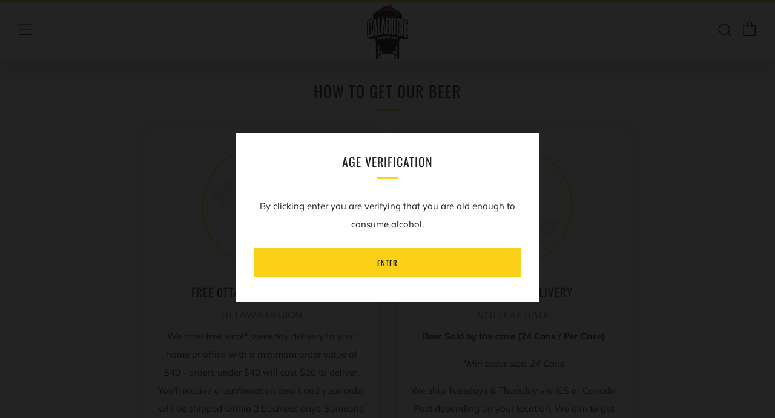

--- FILE ---
content_type: text/css
request_url: https://calabogiebrewing.com/cdn/shop/t/3/assets/theme.css?v=53088665033120438321619110584
body_size: 22488
content:
/** Shopify CDN: Minification failed

Line 2301:0 Unexpected "}"

**/
.minmaxify-ok
{
  width:100%!important;
}
.main {
      margin-top: 0px !important;;}

.header__logo-img {
        padding: 6px 30px 0px !important;
    color: black;
  	top: 10px;}
.header {
   box-shadow: 0px 13px 20px 5px #0000001f;   
}

.header__logo-img {
    padding: 6px 30px 3px;
}

.c-btn:hover {
    background-color: #000000!important;
    color: white;
    padding-right: 20px;
    transition: .5s;
}

.product {
      box-shadow: 0px 2px 10px 2px #00000030;
    border-radius: 5px;
    padding: 30px;
  	transition:.5s!important;
}
.product:hover {
  padding: 20px;
  border: solid #feda00;}

.rte a:not(.link) {
  text-decoration: none;
  font-weight: bold;
}





/* ==========================================================================
   #EMOJI ICONS
   ========================================================================== */
/**
 * Emojis for empty states
 * Uncomment last 5 lines to hide emojis
 */
.emoji {
  font-size: 80px;
  line-height: 0;
  height: 100px;
  width: 100px;
  display: inline-block;
  margin: 18px 0;
  color: #e4e4e4;
  /* 
    padding: 0;
    opacity: 0;
    height: 0;
    visibility: hidden;
    overflow: hidden;
    */ }

/* ==========================================================================
   #BASIC FORMS
   ========================================================================== */
[type="text"],
[type="password"],
[type="datetime"],
[type="datetime-local"],
[type="date"],
[type="month"],
[type="time"],
[type="week"],
[type="number"],
[type="email"],
[type="url"],
[type="search"],
[type="tel"],
[type="color"],
select,
textarea {
  display: block;
  border-radius: 0;
  height: 48px;
  line-height: 22px;
  padding: 12px;
  color: var(--color--text);
  vertical-align: middle;
  border: 1px solid var(--color--text-lightest);
  width: 100%;
  margin-bottom: 12px;
  cursor: pointer;
  background: var(--color--bg);
  font-family: var(--font--body);
  font-weight: var(--font--body-weight);
  font-style: var(--font--body-style);
  -webkit-transition: all 0.3s ease-in-out;
  -moz-transition: all 0.3s ease-in-out;
  transition: all 0.3s ease-in-out;
  -webkit-appearance: none;
  -moz-appearance: none;
  -ms-appearance: none;
  -o-appearance: none;
  appearance: none; }
  [type="text"]::-webkit-input-placeholder, [type="text"]::-moz-placeholder, [type="text"]:-ms-input-placeholder, [type="text"]:-moz-placeholder, [type="text"]:placeholder,
  [type="password"]::-webkit-input-placeholder,
  [type="password"]::-moz-placeholder,
  [type="password"]:-ms-input-placeholder,
  [type="password"]:-moz-placeholder,
  [type="password"]:placeholder,
  [type="datetime"]::-webkit-input-placeholder,
  [type="datetime"]::-moz-placeholder,
  [type="datetime"]:-ms-input-placeholder,
  [type="datetime"]:-moz-placeholder,
  [type="datetime"]:placeholder,
  [type="datetime-local"]::-webkit-input-placeholder,
  [type="datetime-local"]::-moz-placeholder,
  [type="datetime-local"]:-ms-input-placeholder,
  [type="datetime-local"]:-moz-placeholder,
  [type="datetime-local"]:placeholder,
  [type="date"]::-webkit-input-placeholder,
  [type="date"]::-moz-placeholder,
  [type="date"]:-ms-input-placeholder,
  [type="date"]:-moz-placeholder,
  [type="date"]:placeholder,
  [type="month"]::-webkit-input-placeholder,
  [type="month"]::-moz-placeholder,
  [type="month"]:-ms-input-placeholder,
  [type="month"]:-moz-placeholder,
  [type="month"]:placeholder,
  [type="time"]::-webkit-input-placeholder,
  [type="time"]::-moz-placeholder,
  [type="time"]:-ms-input-placeholder,
  [type="time"]:-moz-placeholder,
  [type="time"]:placeholder,
  [type="week"]::-webkit-input-placeholder,
  [type="week"]::-moz-placeholder,
  [type="week"]:-ms-input-placeholder,
  [type="week"]:-moz-placeholder,
  [type="week"]:placeholder,
  [type="number"]::-webkit-input-placeholder,
  [type="number"]::-moz-placeholder,
  [type="number"]:-ms-input-placeholder,
  [type="number"]:-moz-placeholder,
  [type="number"]:placeholder,
  [type="email"]::-webkit-input-placeholder,
  [type="email"]::-moz-placeholder,
  [type="email"]:-ms-input-placeholder,
  [type="email"]:-moz-placeholder,
  [type="email"]:placeholder,
  [type="url"]::-webkit-input-placeholder,
  [type="url"]::-moz-placeholder,
  [type="url"]:-ms-input-placeholder,
  [type="url"]:-moz-placeholder,
  [type="url"]:placeholder,
  [type="search"]::-webkit-input-placeholder,
  [type="search"]::-moz-placeholder,
  [type="search"]:-ms-input-placeholder,
  [type="search"]:-moz-placeholder,
  [type="search"]:placeholder,
  [type="tel"]::-webkit-input-placeholder,
  [type="tel"]::-moz-placeholder,
  [type="tel"]:-ms-input-placeholder,
  [type="tel"]:-moz-placeholder,
  [type="tel"]:placeholder,
  [type="color"]::-webkit-input-placeholder,
  [type="color"]::-moz-placeholder,
  [type="color"]:-ms-input-placeholder,
  [type="color"]:-moz-placeholder,
  [type="color"]:placeholder,
  select::-webkit-input-placeholder,
  select::-moz-placeholder,
  select:-ms-input-placeholder,
  select:-moz-placeholder,
  select:placeholder,
  textarea::-webkit-input-placeholder,
  textarea::-moz-placeholder,
  textarea:-ms-input-placeholder,
  textarea:-moz-placeholder,
  textarea:placeholder {
    color: var(--color--text-light); }
  [type="text"]:focus, [type="text"]:active,
  [type="password"]:focus,
  [type="password"]:active,
  [type="datetime"]:focus,
  [type="datetime"]:active,
  [type="datetime-local"]:focus,
  [type="datetime-local"]:active,
  [type="date"]:focus,
  [type="date"]:active,
  [type="month"]:focus,
  [type="month"]:active,
  [type="time"]:focus,
  [type="time"]:active,
  [type="week"]:focus,
  [type="week"]:active,
  [type="number"]:focus,
  [type="number"]:active,
  [type="email"]:focus,
  [type="email"]:active,
  [type="url"]:focus,
  [type="url"]:active,
  [type="search"]:focus,
  [type="search"]:active,
  [type="tel"]:focus,
  [type="tel"]:active,
  [type="color"]:focus,
  [type="color"]:active,
  select:focus,
  select:active,
  textarea:focus,
  textarea:active {
    color: var(--color--text); }
  [type="text"].error, [type="text"].is-invalid, [type="text"].input--error,
  [type="password"].error,
  [type="password"].is-invalid,
  [type="password"].input--error,
  [type="datetime"].error,
  [type="datetime"].is-invalid,
  [type="datetime"].input--error,
  [type="datetime-local"].error,
  [type="datetime-local"].is-invalid,
  [type="datetime-local"].input--error,
  [type="date"].error,
  [type="date"].is-invalid,
  [type="date"].input--error,
  [type="month"].error,
  [type="month"].is-invalid,
  [type="month"].input--error,
  [type="time"].error,
  [type="time"].is-invalid,
  [type="time"].input--error,
  [type="week"].error,
  [type="week"].is-invalid,
  [type="week"].input--error,
  [type="number"].error,
  [type="number"].is-invalid,
  [type="number"].input--error,
  [type="email"].error,
  [type="email"].is-invalid,
  [type="email"].input--error,
  [type="url"].error,
  [type="url"].is-invalid,
  [type="url"].input--error,
  [type="search"].error,
  [type="search"].is-invalid,
  [type="search"].input--error,
  [type="tel"].error,
  [type="tel"].is-invalid,
  [type="tel"].input--error,
  [type="color"].error,
  [type="color"].is-invalid,
  [type="color"].input--error,
  select.error,
  select.is-invalid,
  select.input--error,
  textarea.error,
  textarea.is-invalid,
  textarea.input--error {
    border-color: #d12328;
    outline-color: #d12328; }
  [type="text"].success, [type="text"].is-valid,
  [type="password"].success,
  [type="password"].is-valid,
  [type="datetime"].success,
  [type="datetime"].is-valid,
  [type="datetime-local"].success,
  [type="datetime-local"].is-valid,
  [type="date"].success,
  [type="date"].is-valid,
  [type="month"].success,
  [type="month"].is-valid,
  [type="time"].success,
  [type="time"].is-valid,
  [type="week"].success,
  [type="week"].is-valid,
  [type="number"].success,
  [type="number"].is-valid,
  [type="email"].success,
  [type="email"].is-valid,
  [type="url"].success,
  [type="url"].is-valid,
  [type="search"].success,
  [type="search"].is-valid,
  [type="tel"].success,
  [type="tel"].is-valid,
  [type="color"].success,
  [type="color"].is-valid,
  select.success,
  select.is-valid,
  textarea.success,
  textarea.is-valid {
    border-color: #00964d;
    outline-color: #00964d; }
  [type="text"][disabled], [type="text"].is-disabled,
  [type="password"][disabled],
  [type="password"].is-disabled,
  [type="datetime"][disabled],
  [type="datetime"].is-disabled,
  [type="datetime-local"][disabled],
  [type="datetime-local"].is-disabled,
  [type="date"][disabled],
  [type="date"].is-disabled,
  [type="month"][disabled],
  [type="month"].is-disabled,
  [type="time"][disabled],
  [type="time"].is-disabled,
  [type="week"][disabled],
  [type="week"].is-disabled,
  [type="number"][disabled],
  [type="number"].is-disabled,
  [type="email"][disabled],
  [type="email"].is-disabled,
  [type="url"][disabled],
  [type="url"].is-disabled,
  [type="search"][disabled],
  [type="search"].is-disabled,
  [type="tel"][disabled],
  [type="tel"].is-disabled,
  [type="color"][disabled],
  [type="color"].is-disabled,
  select[disabled],
  select.is-disabled,
  textarea[disabled],
  textarea.is-disabled {
    cursor: not-allowed;
    opacity: 0.6; }

form {
  overflow: hidden;
  position: relative; }

[type="submit"] {
  border: none;
  -webkit-appearance: none;
  -moz-appearance: none;
  -ms-appearance: none;
  -o-appearance: none;
  appearance: none; }

button[disabled] {
  opacity: .6;
  cursor: not-allowed; }
  button[disabled]:hover {
    opacity: .6; }

textarea {
  max-width: 100%;
  min-height: 120px;
  line-height: 1.5em;
  padding: 10px;
  height: auto; }

fieldset {
  border: 0;
  margin: 0;
  padding: 0; }

label {
  font-size: 1rem;
  line-height: 1.7em; }

/* Custom Select dropdown (requires JS to set correct padding)
   ========================================================================== */
.selector-wrapper {
  position: relative; }
  .selector-wrapper:after {
    content: '\e915';
    font-family: "sb-icons";
    position: absolute;
    top: 12px;
    right: 12px;
    font-size: 13px;
    color: var(--color--text-lighter);
    pointer-events: none; }
  .selector-wrapper label {
    color: var(--color--text);
    font-family: var(--font--body);
    position: absolute;
    left: 12px;
    top: 0;
    line-height: 48px;
    pointer-events: none; }
    .selector-wrapper label:after {
      content: ' -';
      margin-left: 3px; }
  .selector-wrapper select {
    font-family: var(--font--body);
    border-color: var(--color--text-lightest);
    -webkit-appearance: none;
    -moz-appearance: none;
    -ms-appearance: none;
    -o-appearance: none;
    appearance: none;
    padding-right: 30px;
    padding-left: 82px;
    -webkit-transition: 0s;
    -moz-transition: 0s;
    transition: 0s; }
  .selector-wrapper select::-ms-expand {
    display: none; }

/* ==========================================================================
   #TABLES
   ========================================================================== */
table {
  color: var(--color--text);
  border-collapse: collapse;
  border-spacing: 0;
  width: 100%; }

td, th {
  border: 1px solid transparent;
  /* No more visible border */
  height: 48px;
  -webkit-transition: all 0.3s ease-in-out;
  -moz-transition: all 0.3s ease-in-out;
  transition: all 0.3s ease-in-out;
  /* Simple transition for hover effect */ }

th {
  background: var(--color--text-lightest);
  color: var(--color--text);
  font-weight: 600;
  padding: 0 12px;
  text-align: left; }

td {
  color: var(--color--text);
  padding: 0 12px; }

td.td2 {
  text-indent: 18px; }

@media screen and (max-width: 767px) {
  .responsive-table thead {
    display: none; }
  .responsive-table tr {
    display: block; }
  .responsive-table tr,
  .responsive-table td {
    float: left;
    clear: both;
    width: 100%; }
  .responsive-table th,
  .responsive-table td {
    display: block;
    text-align: right;
    padding: 6px 12px;
    border: 0;
    margin: 0;
    height: auto; }
  .responsive-table td::before {
    content: attr(data-label);
    float: left;
    text-align: center;
    font-size: 0.85rem;
    padding-right: 12px;
    margin-top: 6px; } }

/* ==========================================================================
   #LAYOUT SLIDER (extends .o-layout)
   ========================================================================== */
.layout-slider.slick-initialized.o-layout {
  margin: 0; }

.layout-slider.slick-initialized .o-layout__item {
  padding: 0 9px;
  position: relative; }

.layout-slider.slick-initialized.o-layout--masonry {
  height: auto !important; }
  .layout-slider.slick-initialized.o-layout--masonry .o-layout__item {
    position: relative !important;
    left: auto !important;
    top: auto !important; }

.layout-slider.slick-initialized .layout-slider__more {
  position: absolute;
  top: 50%;
  left: 0;
  width: 100%;
  text-align: center; }

.layout-slider.slick-initialized .slick-track {
  display: -webkit-box;
  display: -moz-box;
  display: box;
  display: -webkit-flex;
  display: -moz-flex;
  display: -ms-flexbox;
  display: flex; }

.layout-slider.slick-initialized .slick-slide {
  height: auto; }

.layout-slider.slick-initialized .slick-dots {
  position: relative;
  bottom: 0;
  width: 100%;
  text-align: center; }
  .layout-slider.slick-initialized .slick-dots li {
    display: inline-block;
    margin: 0 6px;
    width: 9px;
    height: 9px;
    border-radius: 50%;
    background: var(--color--text);
    opacity: 0.3;
    -webkit-transition: all 0.3s ease-in-out;
    -moz-transition: all 0.3s ease-in-out;
    transition: all 0.3s ease-in-out; }
    .layout-slider.slick-initialized .slick-dots li.slick-active, .layout-slider.slick-initialized .slick-dots li:hover, .layout-slider.slick-initialized .slick-dots li:focus {
      background: var(--color--brand);
      opacity: 1; }
    .layout-slider.slick-initialized .slick-dots li button {
      padding: 0;
      width: 9px;
      height: 9px;
      border-radius: 50%; }
      .layout-slider.slick-initialized .slick-dots li button:before {
        content: none; }

/* ==========================================================================
   #PAGINATION (uses shopify - "| default_pagination" )
   ========================================================================== */
.pagination {
  text-align: center;
  margin: 24px 0 18px; }
  .pagination .pagination__items {
    display: inline-block; }
  .pagination .page,
  .pagination .next,
  .pagination .prev {
    width: 42px;
    height: 42px;
    line-height: 42px;
    float: left;
    margin: 0 3px;
    font-size: 12px;
    box-sizing: content-box;
    border-radius: 50%; }
    .pagination .page a,
    .pagination .next a,
    .pagination .prev a {
      display: block;
      width: 42px;
      height: 42px;
      line-height: 43px;
      color: var(--color--text);
      border-radius: 50%;
      -webkit-transition: all 0.3s ease-in-out;
      -moz-transition: all 0.3s ease-in-out;
      transition: all 0.3s ease-in-out;
      border: 1px solid var(--color--bg); }
      .pagination .page a:hover,
      .pagination .next a:hover,
      .pagination .prev a:hover {
        text-decoration: none;
        border-color: var(--color--text-lightest);
        opacity: 1; }
    .pagination .page.current,
    .pagination .next.current,
    .pagination .prev.current {
      font-weight: bold;
      border: 1px solid var(--color--bg);
      background: var(--color--text-lightest); }
  .pagination .deco {
    width: 42px;
    height: 44px;
    line-height: 34px;
    float: left;
    font-size: 20px;
    margin: 0 3px; }

/* ==========================================================================
   #REVIEWS (styling for Shopify reviews plugin)
   ========================================================================== */
.spr-icon.spr-icon {
  margin: 0 1px; }

.product-single__reviews .spr-summary-actions-newreview {
  line-height: 20px;
  margin-top: 6px; }

.product-single__reviews .spr-form-review-rating {
  overflow: visible; }

.product-single__reviews .spr-form-review-rating {
  margin-top: 15px; }

.product-single__reviews .spr-form-label {
  font-size: 0.9rem; }

.product-single__reviews .spr-icon.spr-icon {
  border: none; }

.product-single__reviews .spr-review-header-title {
  margin-top: 0; }

.product-single__reviews .spr-review-header-byline {
  color: var(--color--text);
  opacity: .7;
  font-style: normal;
  font-size: 0.9rem;
  margin: 9px 0; }

.product-single__reviews .spr-review-content-body {
  font-size: 0.9rem;
  margin-top: 12px; }

.product-single__reviews .spr-button-primary {
  display: inline-block;
  vertical-align: middle;
  font: inherit;
  text-align: center;
  margin: 12px 0 0;
  cursor: pointer;
  padding: 9px 30px;
  transition: all 0.3s ease-in-out;
  background-color: var(--color--brand);
  color: var(--color--btn);
  font-family: var(--font--button);
  letter-spacing: var(--font--button-space);
  text-transform: var(--font--button-transform);
  font-size: var(--font--button-size); }

.product-single__reviews .spr-button-primary:hover {
  background-color: var(--color--brand-dark);
  color: var(--color--btn); }

.product-single__reviews .spr-review-reportreview {
  border: none; }

.product-single__reviews .spr-review-content {
  margin-bottom: 12px; }

.product-single__reviews .spr-form-title {
  margin-top: 0;
  margin-bottom: 1rem;
  font-size: 1.4rem; }

/* ==========================================================================
   #CUSTOMER ACCOUNT PAGES
   ========================================================================== */
.account__reset-link {
  text-align: right; }

.account__form-buttons {
  margin-top: 18px; }
  .account__form-buttons .account__form-submit {
    margin-right: 24px; }
  .account__form-buttons .account__form-secondary-btn {
    display: inline-block; }

.account__guest {
  margin-top: 60px; }

.account .errors,
.account .success {
  text-align: center;
  font-size: 0.95rem;
  margin-bottom: 24px; }
  .account .errors ul,
  .account .success ul {
    list-style: none;
    margin: 0; }

.account .errors {
  color: #d12328; }

.account .success {
  color: #00964d; }

.account__pagination {
  margin-top: 24px;
  margin-bottom: 24px; }

.account__form--address {
  margin-top: 24px; }

.account__address {
  margin-top: 24px;
  padding-top: 24px;
  border-top: 1px solid var(--color--text-lightest); }

.account__address--first {
  border: none;
  padding-top: 0; }

.account__address-actions a {
  font-family: var(--font--button);
  letter-spacing: var(--font--button-space);
  text-transform: var(--font--button-transform);
  font-size: var(--font--button-size);
  color: var(--color--text);
  margin: 0 12px;
  position: relative; }

.account__address-actions a:first-child:after {
  content: "";
  width: 4px;
  height: 4px;
  background: var(--color--text-lighter);
  position: absolute;
  right: -16px;
  top: 6px;
  border-radius: 50%; }

.account--activate .c-btn--full {
  margin-bottom: 12px; }

.order-table a {
  text-decoration: underline; }

.order-table tfoot {
  border-top: 1px solid var(--color--text-lighter);
  border-top-style: double; }

.order-discount--title {
  font-size: 0.9rem; }

.order-discount__item {
  margin-bottom: 6px; }

.order-discount {
  color: var(--color--product-sale); }

@media screen and (max-width: 767px) {
  .account__reset-link {
    text-align: left; }
  .account__form-buttons {
    text-align: center; }
    .account__form-buttons .account__form-submit {
      width: 100%; }
    .account__form-buttons .account__form-secondary-btn {
      margin-top: 12px; }
  .account__guest {
    margin-top: 42px; }
  .account__pagination {
    margin-top: 0; } }

/* ==========================================================================
   #ARTICLE
   ========================================================================== */
.article--no-img .article__title {
  margin-top: 0;
  padding-top: 60px; }

.article--no-img .article__date.article__date {
  top: 0; }

.article__featured-media {
  overflow: hidden;
  position: relative;
  height: 490px;
  background-color: var(--color--bg-light); }

.article__featured-media__img {
  position: absolute;
  top: 0;
  left: 0;
  width: 100%;
  height: 100%;
  object-fit: cover; }

.article__title {
  position: relative;
  padding-top: 42px;
  margin: -72px -102px 0;
  background: var(--color--bg); }

.article__date.article__date {
  top: -12px;
  left: 50%;
  right: auto;
  margin-left: -80px;
  min-width: 160px;
  text-align: center; }

.article__meta-wrapper {
  overflow: hidden; }

.article__meta {
  overflow: hidden;
  margin-top: 42px; }

.article__meta-author {
  float: left; }

.article__meta-author__text {
  margin: 0;
  color: var(--color--alt-text); }

.article__meta-share {
  float: right; }

.article__share-items {
  margin: 0; }

.article__share-item {
  display: inline-block;
  margin: 3px 6px;
  font-size: 16px;
  width: 18px;
  height: 18px;
  line-height: 18px; }

.article__share-link {
  color: var(--color--alt-text); }
  .article__share-link:hover {
    opacity: 1;
    color: var(--color--text); }

.article__tags {
  width: 100%;
  overflow: hidden;
  margin: 42px auto 0;
  text-align: center;
  max-width: 440px; }

.article__tags-items {
  margin: 0; }

.article__tags-item {
  display: inline-block;
  color: var(--color--alt-text); }
  .article__tags-item a {
    color: var(--color--alt-text); }

.article-paginate {
  margin-top: 42px;
  overflow: hidden;
  position: relative; }

.article-paginate__wrapper {
  width: 88px;
  margin: 0 auto; }

.article-paginate__item {
  float: left;
  margin: 0 1px; }

.article-paginate__item--disabled {
  opacity: 0.6;
  cursor: not-allowed; }

.article-paginate__link {
  display: block;
  width: 42px;
  height: 42px;
  line-height: 44px;
  text-align: center;
  background: var(--color--brand);
  color: var(--color--btn);
  -webkit-transition: all 0.3s ease-in-out;
  -moz-transition: all 0.3s ease-in-out;
  transition: all 0.3s ease-in-out; }
  .article-paginate__link:hover {
    opacity: 1;
    background: var(--color--brand-dark); }

.article-comments {
  background: var(--color--text-lightest);
  padding: 42px 0;
  margin-top: -20px; }

.article-comments--mt {
  margin-top: 24px; }

.article-comments__title {
  text-transform: var(--font--title-transform);
  margin-bottom: 24px; }

.article-comments__note.form-success {
  margin-bottom: 18px;
  color: #00964d; }

.article-comments__item {
  position: relative;
  padding-bottom: 18px;
  margin-bottom: 18px; }
  .article-comments__item:after {
    content: "";
    width: 66px;
    height: 1px;
    background: var(--color--text-light);
    display: block;
    position: absolute;
    bottom: 0px;
    left: 0; }
  .article-comments__item:last-child:after {
    content: none; }

.article-comments__content {
  margin-bottom: 12px; }

.article-comments__meta-item {
  font-weight: bold;
  display: inline-block;
  position: relative; }
  .article-comments__meta-item:last-child {
    font-weight: normal;
    margin-left: 9px;
    padding-left: 9px; }
    .article-comments__meta-item:last-child:before {
      content: "";
      width: 3px;
      height: 3px;
      background: var(--color--alt-text);
      display: block;
      position: absolute;
      top: 50%;
      left: -4px;
      border-radius: 50%; }

.article-form {
  border-top: 1px solid #bbb;
  padding-top: 24px; }

.article-form--first {
  padding-top: 12px;
  border-top: none; }

.article-form__title {
  text-transform: var(--font--title-transform);
  margin-bottom: 12px; }

.article-form__fine-print {
  text-align: center;
  margin-bottom: 18px;
  opacity: 0.8; }

.article-comments__pagination {
  margin-bottom: 24px; }

@media screen and (max-width: 980px) {
  .article--no-date .blog__title {
    margin-top: 0; }
  .article__title {
    margin: 0; }
  .article__title .section__title {
    padding: 0; }
  .article__title .section__title-text {
    padding: 0;
    font-size: 1.8rem;
    line-height: 1.75em; }
  .article__date.article__date {
    right: auto;
    left: 50%;
    margin-left: -80px; } }

@media screen and (max-width: 767px) {
  .article__meta {
    text-align: center; }
  .article__meta-author,
  .article__meta-share {
    float: none; }
  .article__meta-share,
  .article__tags {
    text-align: center;
    margin: 18px 0 0; }
  .article-comments {
    padding: 30px 0; }
  .article__featured-media {
    height: 340px; } }

@media screen and (max-width: 560px) {
  .article__featured-media {
    height: 240px; } }

/* ==========================================================================
   #BASE STYLING (REST)
   ========================================================================== */
body:not(.template-index) .main,
body:not(.template-index) #shopify-section-footer,
body:not(.template-index) .password-footer,
body:not(.template-index) .giftcard-wrapper,
.header-trigger {
  opacity: 1; }

/* ==========================================================================
   #BLOG
   ========================================================================== */
.blog-link {
  display: block;
  -webkit-transition: all 0.3s ease-in-out;
  -moz-transition: all 0.3s ease-in-out;
  transition: all 0.3s ease-in-out; }
  .blog-link:hover {
    opacity: .9; }

.blog__media-wrapper {
  background: var(--color--bg); }

.blog {
  position: relative;
  margin-bottom: 36px;
  color: var(--color--text); }

.blog--no-image .blog__details {
  margin-top: 0;
  width: 100%;
  left: 0; }

.blog--no-date .blog__title {
  padding-right: 0; }

.blog__media {
  position: relative;
  overflow: hidden;
  background: var(--color--bg-dark); }

.blog__img {
  position: relative;
  width: 100%; }

.blog__date {
  min-width: 90px;
  text-align: center; }

.blog__details {
  background: var(--color--bg);
  border: 1px solid var(--color--bg);
  width: 90%;
  left: 5%;
  padding: 24px;
  margin-top: -72px;
  position: relative; }

.blog__title {
  text-transform: var(--font--title-transform);
  margin: 0 0 6px;
  padding-right: 100px; }

.blog__author {
  margin: 0 0 9px; }

.blog__author__text {
  font-size: 0.9rem;
  color: var(--color--alt-text);
  margin: 0; }

.blog__text {
  margin: 0; }

.blog__meta {
  margin-top: 6px; }

.blog__meta__item {
  display: inline-block;
  margin-right: 6px;
  position: relative;
  font-size: 0.9rem; }

.blog__meta-comment__icon {
  position: absolute;
  top: 0;
  font-size: 24px;
  color: var(--color--brand);
  line-height: 0;
  -webkit-transition: all 0.3s ease-in-out;
  -moz-transition: all 0.3s ease-in-out;
  transition: all 0.3s ease-in-out; }

.blog__meta-comment__link {
  color: var(--color--btn);
  position: relative;
  font-size: 9px;
  display: block;
  width: 24px;
  text-align: center;
  height: 24px;
  line-height: 22px;
  top: -2px; }
  .blog__meta-comment__link:hover {
    text-decoration: none; }
    .blog__meta-comment__link:hover .blog__meta-comment__icon {
      color: var(--color--brand-dark); }

.blog__meta-comment__link-text {
  position: relative; }

.blog__meta-tags {
  color: var(--color--alt-text); }

.blog__meta-tags__link {
  color: var(--color--alt-text);
  margin-right: 3px;
  margin-left: 3px; }

.blog-page__title-rss {
  position: relative;
  font-size: 0.75em;
  margin-left: 3px;
  top: -1px; }

.blog-page__title-rss__link {
  color: var(--color--text-light); }

.blog-page__list {
  padding-bottom: 6px; }
  .blog-page__list .blog__details {
    border-color: var(--color--bg); }

.blog-page__list--no-bg .blog__details {
  border-color: var(--color--text-lightest); }

.blog-pagination {
  position: relative;
  margin-bottom: 18px; }

.blog-page__tags {
  margin-bottom: 24px; }

.blog-page__tags-btn {
  text-align: center;
  margin-bottom: 9px;
  margin-top: 0; }

.blog-page__tags-btn-link.js-active:after {
  content: '\e914'; }

.blog-page__tags-items {
  text-align: center; }

.blog-page__tags-items--box {
  background: var(--color--bg-dark);
  padding: 0; }

.blog-page__tags-items--box.js-toggle-target {
  height: 0;
  -webkit-transition: 0s;
  -moz-transition: 0s;
  transition: 0s; }

.blog-page__tags-items--box.js-active {
  height: auto;
  padding: 12px;
  -webkit-transition: opacity 0.3s ease, -webkit-transform 0.3s ease;
  -moz-transition: opacity 0.3s ease, -moz-transform 0.3s ease;
  transition: opacity 0.3s ease, transform 0.3s ease; }

.blog-page__tags-item {
  display: inline-block;
  margin: 3px; }
  .blog-page__tags-item a {
    display: block;
    padding: 3px 12px;
    color: var(--color--text);
    -webkit-transition: all 0.3s ease-in-out;
    -moz-transition: all 0.3s ease-in-out;
    transition: all 0.3s ease-in-out; }
    .blog-page__tags-item a:hover {
      opacity: 1;
      text-decoration: none;
      background: var(--color--text-lightest); }

.blog-page__tags-item--active {
  padding: 3px 12px;
  background: #e3e3e3; }

@media screen and (max-width: 980px) {
  .blog--no-date .blog__title {
    margin-top: 0; }
  .blog__details {
    margin-top: -30px; }
  .blog__date.blog__date {
    top: -9px;
    right: auto;
    left: 50%;
    margin-left: -45px; }
  .blog__title {
    padding: 0;
    margin-top: 24px;
    line-height: 1.5em; }
  .blog-page__featured {
    margin-bottom: 42px; }
    .blog-page__featured .blog {
      display: block; }
    .blog-page__featured .blog--no-image {
      margin-bottom: 0; }
    .blog-page__featured .blog__media-wrapper {
      width: 100%; }
    .blog-page__featured .blog__details {
      width: 90%;
      left: 5%;
      margin: -72px auto 0;
      float: none;
      max-width: 700px; } }

@media screen and (max-width: 767px) {
  .blog {
    margin-bottom: 24px; }
  .blog__details {
    width: 94%;
    left: 3%;
    margin-top: -24px;
    padding: 24px 18px; }
  .blog-page__featured {
    margin-bottom: 30px; }
    .blog-page__featured .blog__details {
      width: 100%;
      left: 0;
      margin-top: 0;
      border-bottom: 1px solid #e4e4e4; }
    .blog-page__featured .blog--no-image .blog__details {
      padding: 24px; } }

.breadcrumb {
  position: relative;
  margin-bottom: 30px; }
  @media screen and (max-width: 980px) {
    .breadcrumb {
      margin-bottom: 18px; } }

.breadcrumb__items {
  margin: 0; }

.breadcrumb__item {
  font-family: var(--font--title);
  letter-spacing: var(--font--title-space);
  text-transform: var(--font--title-transform);
  font-weight: var(--font--title-weight);
  font-style: var(--font--title-style);
  font-size: 0.75em; }
  .breadcrumb__item:after {
    content: '\e913';
    font-family: "sb-icons";
    font-size: 9px;
    margin-left: 3px;
    margin-right: 3px;
    line-height: 1;
    top: -1px;
    height: 10px;
    display: inline-block;
    position: relative;
    opacity: 0.7; }
  .breadcrumb__item:last-child:after {
    content: none; }

.breadcrumb__link {
  opacity: 0.8; }
  .breadcrumb__link:hover {
    opacity: 1; }

.breadcrumb__link--current:hover {
  opacity: 0.8; }

.product-single:not(.product-single--minimal) .breadcrumb--light,
.product-single:not(.product-single--minimal) .breadcrumb--default-light {
  color: #fff; }
  .product-single:not(.product-single--minimal) .breadcrumb--light .breadcrumb__link,
  .product-single:not(.product-single--minimal) .breadcrumb--default-light .breadcrumb__link {
    color: #fff; }

/* ==========================================================================
   #CART PAGE AND POP-UP
   ========================================================================== */
.ajaxcart-draw {
  position: relative;
  background: var(--color--bg);
  max-width: 700px;
  width: 100%;
  margin: 12px auto 42px; }
  .ajaxcart-draw .mfp-close {
    color: var(--color--text);
    display: block;
    font-size: 24px;
    width: 54px;
    height: 54px;
    top: 0;
    right: 0;
    line-height: 58px; }

.ajaxcart-draw__wrapper {
  padding-bottom: 6px; }

.ajaxcart__head {
  background: var(--color--bg-dark);
  text-align: center;
  height: 54px;
  position: relative; }

.ajaxcart__close {
  color: var(--color--text);
  width: 54px;
  height: 54px;
  display: block;
  font-size: 18px;
  line-height: 58px;
  text-align: center;
  position: absolute;
  right: 0; }

.ajaxcart__label-title {
  font-size: 22px;
  line-height: 54px;
  margin-bottom: 0;
  text-transform: var(--font--title-transform); }

.cart-form {
  overflow: visible; }

.ajaxcart__inner {
  margin: 24px; }

.cart__header {
  border-bottom: 1px solid var(--color--text-lightest);
  padding-bottom: 12px;
  margin-bottom: 18px; }

.cart__header__text {
  margin: 0; }

.cart__product,
.ajaxcart__product {
  position: relative;
  border-bottom: 1px solid var(--color--text-lightest);
  padding-bottom: 18px;
  margin-bottom: 18px; }

.cart__product-image,
.ajaxcart__product-image {
  width: 100%;
  max-width: 114px;
  display: block; }

.cart__product-name,
.ajaxcart__product-name {
  color: var(--color--headings);
  font-size: 1.1rem;
  text-transform: var(--font--title-transform);
  margin: 0; }

.cart__product-meta,
.ajaxcart__product-meta {
  font-size: .9rem;
  margin: 0;
  line-height: 22px; }

.cart-item__price,
.ajaxcart-item__price {
  text-align: right;
  color: var(--color--headings);
  line-height: 18px;
  font-family: var(--font--title);
  font-weight: var(--font--title-weight);
  font-style: var(--font--title-style);
  letter-spacing: var(--font--title-space);
  text-transform: var(--font--title-transform); }

.cart-item__price--original,
.ajaxcart-item__price--original {
  display: block;
  margin-bottom: 6px;
  text-decoration: line-through;
  color: var(--color--alt-text); }

.cart-item__price--sale,
.ajaxcart-item__price--sale {
  color: var(--color--product-sale); }

.cart-item__discount,
.ajaxcart-item__discount {
  text-align: right;
  margin-bottom: 6px; }

.cart-item__discount-text,
.ajaxcart-item__discount-text {
  font-size: 0.9rem;
  line-height: 1.3rem;
  margin-bottom: 0; }

.cart-item__discount .icon,
.ajaxcart-item__discount .icon {
  margin-right: 4px;
  position: relative;
  top: 1px;
  font-size: 0.9em; }

.cart-item__unit-price {
  display: block;
  font-size: 0.9rem;
  color: var(--color--text-light); }

.cart-item__qty {
  float: right; }

.cart-item__remove {
  position: absolute;
  color: var(--color--text-light);
  top: 50%;
  right: -42px;
  width: 18px;
  height: 18px;
  font-size: 18px;
  margin-top: -18px;
  line-height: 0; }

.cart__message-label,
.ajaxcart__message-label {
  display: block;
  margin-bottom: 6px;
  color: var(--color--text-light); }

.cart__footer {
  text-align: right;
  margin: 24px 0; }

.ajaxcart__footer {
  margin: 24px; }

.cart__footer-message,
.ajaxcart__footer-message {
  font-size: .9rem;
  margin: 0;
  line-height: 2rem; }

.cart__footer-discount,
.ajaxcart__footer-discount {
  text-align: right;
  font-size: .9rem;
  margin: 0;
  line-height: 2rem;
  margin-bottom: 3px; }

.cart__footer-total,
.ajaxcart__footer-total {
  text-align: right;
  font-size: 1.1rem;
  margin: 0;
  color: var(--color--headings);
  line-height: 2rem;
  font-family: var(--font--title);
  font-weight: var(--font--title-weight);
  font-style: var(--font--title-style);
  letter-spacing: var(--font--title-space);
  text-transform: var(--font--title-transform); }

.cart__footer-terms,
.ajaxcart__footer-terms {
  position: relative;
  float: none;
  clear: both; }

.ajaxcart__footer-terms {
  text-align: right; }

.cart__footer-terms__input,
.ajaxcart__footer-terms__input {
  float: none;
  vertical-align: middle;
  margin-right: 6px; }

.cart__footer-terms__label,
.ajaxcart__footer-terms__label {
  font-size: .9rem;
  line-height: 1.4rem;
  display: inline;
  float: none; }

.cart__footer-terms__label > *,
.ajaxcart__footer-terms__label > * {
  display: inline; }

.cart__footer-terms__error,
.ajaxcart__footer-terms__error {
  position: absolute;
  bottom: auto;
  margin-top: -40px;
  background: #d12328;
  color: #fff;
  padding: 3px 12px;
  margin-left: -18px;
  max-width: 200px;
  text-align: left;
  opacity: 0;
  visibility: hidden;
  -ms-transform: translateY(10px);
  -webkit-transform: translateY(10px);
  transform: translateY(10px);
  -webkit-transition: all 0.3s ease-in-out;
  -moz-transition: all 0.3s ease-in-out;
  transition: all 0.3s ease-in-out; }
  .cart__footer-terms__error.js-active,
  .ajaxcart__footer-terms__error.js-active {
    opacity: 1;
    visibility: visible;
    -ms-transform: translateY(0);
    -webkit-transform: translateY(0);
    transform: translateY(0); }
  .cart__footer-terms__error:after,
  .ajaxcart__footer-terms__error:after {
    content: '';
    position: absolute;
    left: 14px;
    top: 100%;
    width: 0;
    height: 0;
    border-left: 10px solid transparent;
    border-right: 10px solid transparent;
    border-top: 10px solid #d12328;
    clear: both; }

.cart__button {
  width: 100%;
  text-align: right; }
  .cart__button .cart__button-update {
    display: inline-block;
    margin-right: 12px; }
  .cart__button .cart__checkout {
    display: inline-block;
    width: auto;
    min-width: 200px; }

.ajaxcart__button {
  padding: 12px 18px 0;
  width: 100%; }

.ajaxcart__checkout,
.ajaxcart__continue {
  margin-bottom: 12px; }

.cart__continue_button {
  text-align: right;
  margin: 18px 0 6px; }

.cart__continue {
  display: block;
  margin-top: 12px;
  float: left; }

.ajaxcart__continue_button {
  text-align: center;
  margin: 6px 0 12px;
  padding: 0 18px; }

.cart-empty {
  max-width: 440px;
  margin: 0 auto; }

.cart-empty,
.ajaxcart-empty {
  text-align: center;
  padding: 24px; }

.cart-empty__title,
.ajaxcart-empty__title {
  margin: 0; }

.ajaxcart-draw--notification {
  margin: 0; }
  .ajaxcart-draw--notification .ajaxcart__head {
    background-color: var(--color--bg-dark);
    border-bottom: 1px solid var(--color--text-lightest);
    height: 42px; }
  .ajaxcart-draw--notification .ajaxcart__label-title {
    font-size: 16px;
    line-height: 42px; }
  .ajaxcart-draw--notification .mfp-close {
    font-size: 20px;
    height: 42px;
    width: 42px;
    line-height: 46px; }
  .ajaxcart-draw--notification .ajaxcart__inner {
    padding: 18px;
    margin: 0; }
  .ajaxcart-draw--notification .ajaxcart-draw__wrapper {
    padding-bottom: 0; }
  .ajaxcart-draw--notification .ajaxcart__checkout,
  .ajaxcart-draw--notification .ajaxcart__continue {
    padding: 6px 9px;
    letter-spacing: 1px; }
  .ajaxcart-draw--notification .ajaxcart__continue {
    margin-bottom: 0; }
  .ajaxcart-draw--notification .ajaxcart__product {
    border-bottom: 0;
    padding-bottom: 0;
    margin-bottom: 0; }
  .ajaxcart-draw--notification .ajaxcart__product-name {
    font-size: 1rem;
    line-height: 1.4; }
  .ajaxcart-draw--notification .ajaxcart__product-image-wrapper {
    position: relative; }
  .ajaxcart-draw--notification .ajaxcart__product-image:after {
    content: "\e938";
    position: absolute;
    width: 30px;
    height: 30px;
    top: -10px;
    right: -10px;
    font-family: "sb-icons";
    background: #fff;
    text-align: center;
    line-height: 30px;
    border-radius: 50%;
    color: #00964d;
    border: 1px solid #00964d; }

@media screen and (max-width: 480px) {
  .ajaxcart-draw--notification .ajaxcart__product {
    margin-bottom: 18px; } }

@media screen and (max-width: 1060px) {
  .cart__header,
  .cart__product {
    padding-right: 30px; }
  .cart-item__remove {
    right: 0; } }

@media screen and (max-width: 767px) {
  .cart__product {
    padding-right: 0; }
  .cart__content {
    max-width: 440px;
    margin: 0 auto; }
  .ajaxcart-draw {
    max-width: 400px; }
  .ajaxcart__inner {
    margin: 18px; }
  .ajaxcart__product-name {
    font-size: 1rem; }
  .ajaxcart-draw--notification {
    max-width: 100%; }
  .cart__product .js-qty,
  .cart-item__price,
  .ajaxcart__qty,
  .ajaxcart-item__price {
    margin-top: 12px; }
  .cart-item__price--sale,
  .ajaxcart-item__price--sale {
    margin-top: 0; }
  .cart__product-name {
    padding-right: 22px; }
  .cart-item__remove {
    top: 18px;
    right: 0; }
  .cart__footer-discount,
  .cart__footer,
  .cart__footer-total,
  .ajaxcart__footer-discount,
  .ajaxcart__footer-total,
  .ajaxcart__footer-message,
  .ajaxcart__footer-terms {
    text-align: center; }
  .cart__footer {
    margin: 12px 0 18px; }
  .ajaxcart__footer {
    margin: 12px 24px; }
  .cart__footer-total,
  .ajaxcart__footer-total {
    margin-bottom: 6px; }
  .cart-item__qty {
    float: left; }
  .cart__button-update {
    width: 100%;
    margin-bottom: 12px;
    margin-right: 0; }
  .cart__continue {
    margin-top: 18px; }
  .cart__button .cart__checkout {
    width: 100%; }
  .ajaxcart-empty {
    padding: 18px; }
  .additional_checkout_buttons--cart-page {
    text-align: center; } }

/* ==========================================================================
   #COLLECTION
   ========================================================================== */
.collection__header-info {
  width: 50%;
  max-width: 600px;
  background: var(--color--bg);
  padding: 24px;
  padding-left: 0;
  position: relative; }

.collection__header-media {
  position: relative; }

.collection__header-img {
  position: absolute;
  top: 0;
  left: 0;
  width: 100%;
  height: 100%;
  object-fit: cover; }

.collection--img .collection__header-info {
  margin-top: -84px;
  padding-left: 24px; }

.collection--center .collection__header-info {
  text-align: center;
  margin: 24px auto;
  padding: 0; }

.collection--center.collection--img .collection-sidebar {
  padding-left: 0; }

.collection__header-info__title.collection__header-info__title {
  margin-bottom: 24px; }

.collection__header-info__title-text {
  font-size: calc((var(--font--size-h2) / var(--font--size-base)) * 1em);
  line-height: 1.8; }

.collection-products {
  margin-top: 30px; }

.collection-sidebar__title {
  text-transform: var(--font--title-transform);
  margin-bottom: 6px; }

.collection-sidebar__title-clear {
  float: right;
  font-size: 0.85rem;
  line-height: 32px;
  text-transform: none; }

.collection-sidebar__title-clear__link {
  color: var(--color--text-light); }

.collection-sidebar__items {
  overflow: hidden;
  margin-bottom: 24px; }

.collection-sidebar__item {
  position: relative;
  margin: 0 0 3px; }

.collection-sidebar__item--active {
  font-weight: bold; }

.collection-sidebar__link {
  width: 100%;
  display: inline-block;
  color: var(--color--text); }

.collection-sidebar__section--group-clear {
  margin-bottom: 36px; }

.collection-sidebar__section--tags .collection-sidebar__item {
  float: left;
  margin: 6px 6px 0 0; }

.collection-sidebar__section--tags .collection-sidebar__link {
  border: 1px solid var(--color--text-lightest);
  padding: 1px 12px;
  width: auto;
  font-size: 0.9rem;
  color: var(--color--text-light); }
  .collection-sidebar__section--tags .collection-sidebar__link:hover {
    opacity: 1;
    background: var(--color--text-lightest);
    text-decoration: none; }

.collection-sidebar__section--tags .collection-sidebar__item--active .collection-sidebar__link {
  border-color: var(--color--text);
  background: var(--color--text);
  color: var(--color--bg);
  font-weight: initial; }
  .collection-sidebar__section--tags .collection-sidebar__item--active .collection-sidebar__link:hover {
    background: var(--color--text-light); }
  .collection-sidebar__section--tags .collection-sidebar__item--active .collection-sidebar__link:after {
    content: "\e918";
    font-family: "sb-icons";
    font-size: 10px;
    position: relative;
    right: 0;
    margin-left: 9px;
    line-height: 0; }

.collection-empty {
  max-width: 400px;
  text-align: center;
  margin: 80px auto 0; }

@media screen and (min-width: 981px) {
  .collection--sidebar-sidebar .collection-sidebar.collection-sidebar {
    background: var(--color--bg); } }

@media screen and (max-width: 980px) {
  .collection__header-info {
    padding-left: 0;
    width: 70%; } }

.collection-main__sort__selector select {
  margin-bottom: 0; }

.collection-main__filter {
  display: none; }

.collection--sidebar-drawer .collection-main__filter {
  display: block; }

.collection-sidebar--drawer.collection-sidebar {
  min-height: 100%;
  width: 360px;
  background: #fff;
  padding: 0;
  -webkit-overflow-scrolling: touch;
  overflow: hidden;
  height: 100%;
  position: relative; }
  .collection-sidebar--drawer.collection-sidebar .mfp-close.mfp-close {
    position: absolute;
    width: 100%;
    height: auto;
    left: 0;
    top: 0;
    text-align: left;
    padding: 18px 12px 6px 16px;
    opacity: 1;
    color: #fff;
    display: block;
    font-size: 24px;
    line-height: 0; }

.collection-sidebar--drawer .collection-sidebar__wrapper {
  overflow-y: scroll;
  height: 100%;
  padding: 66px 18px 30px; }

.collection-sidebar--drawer .collection-sidebar__title {
  font-size: 17px;
  color: #fff; }

.collection-sidebar--drawer .collection-sidebar__title-clear__link {
  color: rgba(255, 255, 255, 0.8); }

.collection-sidebar--drawer .collection-sidebar__link {
  color: rgba(255, 255, 255, 0.8); }

.collection-sidebar--drawer .collection-sidebar__section--tags .collection-sidebar__link {
  color: rgba(255, 255, 255, 0.8);
  background: rgba(255, 255, 255, 0.1);
  border-color: transparent; }
  .collection-sidebar--drawer .collection-sidebar__section--tags .collection-sidebar__link:hover {
    opacity: 1;
    color: #fff;
    background: rgba(255, 255, 255, 0.2); }

.collection-sidebar--drawer .collection-sidebar__section--tags .collection-sidebar__item--active .collection-sidebar__link {
  color: #fff;
  background: rgba(255, 255, 255, 0.2);
  border-color: transparent; }
  .collection-sidebar--drawer .collection-sidebar__section--tags .collection-sidebar__item--active .collection-sidebar__link:hover {
    background: rgba(255, 255, 255, 0.3); }

.collection-sidebar--drawer.collection-sidebar--dark .mfp-close.mfp-close,
.collection-sidebar--drawer.collection-sidebar--dark .mobile-footer__title {
  color: #111; }

.collection-sidebar--drawer.collection-sidebar--dark .collection-sidebar__title {
  color: #111; }

.collection-sidebar--drawer.collection-sidebar--dark .collection-sidebar__title-clear__link {
  color: rgba(17, 17, 17, 0.8); }

.collection-sidebar--drawer.collection-sidebar--dark .collection-sidebar__link {
  color: rgba(17, 17, 17, 0.8); }

.collection-sidebar--drawer.collection-sidebar--dark .collection-sidebar__section--tags .collection-sidebar__link {
  color: rgba(17, 17, 17, 0.8);
  background: transparent;
  border-color: rgba(17, 17, 17, 0.2); }
  .collection-sidebar--drawer.collection-sidebar--dark .collection-sidebar__section--tags .collection-sidebar__link:hover {
    opacity: 1;
    color: #111;
    background: rgba(17, 17, 17, 0.1); }

.collection-sidebar--drawer.collection-sidebar--dark .collection-sidebar__section--tags .collection-sidebar__item--active .collection-sidebar__link {
  color: #111;
  background: rgba(17, 17, 17, 0.1);
  border-color: transparent; }
  .collection-sidebar--drawer.collection-sidebar--dark .collection-sidebar__section--tags .collection-sidebar__item--active .collection-sidebar__link:hover {
    background: rgba(17, 17, 17, 0.2); }

@media screen and (max-width: 980px) {
  .collection-main__filter {
    display: block; }
  .collection-sidebar.collection-sidebar {
    min-height: 100%;
    width: 360px;
    background: #fff;
    padding: 0;
    -webkit-overflow-scrolling: touch;
    overflow: hidden;
    height: 100%;
    position: relative; }
    .collection-sidebar.collection-sidebar .mfp-close.mfp-close {
      position: absolute;
      width: 100%;
      height: auto;
      left: 0;
      top: 0;
      text-align: left;
      padding: 18px 12px 6px 16px;
      opacity: 1;
      color: #fff;
      display: block;
      font-size: 24px;
      line-height: 0; }
  .collection-sidebar .collection-sidebar__wrapper {
    overflow-y: scroll;
    height: 100%;
    padding: 66px 18px 30px; }
  .collection-sidebar .collection-sidebar__title {
    font-size: 17px;
    color: #fff; }
  .collection-sidebar .collection-sidebar__title-clear__link {
    color: rgba(255, 255, 255, 0.8); }
  .collection-sidebar .collection-sidebar__link {
    color: rgba(255, 255, 255, 0.8); }
  .collection-sidebar .collection-sidebar__section--tags .collection-sidebar__link {
    color: rgba(255, 255, 255, 0.8);
    background: rgba(255, 255, 255, 0.1);
    border-color: transparent; }
    .collection-sidebar .collection-sidebar__section--tags .collection-sidebar__link:hover {
      opacity: 1;
      color: #fff;
      background: rgba(255, 255, 255, 0.2); }
  .collection-sidebar .collection-sidebar__section--tags .collection-sidebar__item--active .collection-sidebar__link {
    color: #fff;
    background: rgba(255, 255, 255, 0.2);
    border-color: transparent; }
    .collection-sidebar .collection-sidebar__section--tags .collection-sidebar__item--active .collection-sidebar__link:hover {
      background: rgba(255, 255, 255, 0.3); }
  .collection-sidebar.collection-sidebar--dark .mfp-close.mfp-close,
  .collection-sidebar.collection-sidebar--dark .mobile-footer__title {
    color: #111; }
  .collection-sidebar.collection-sidebar--dark .collection-sidebar__title {
    color: #111; }
  .collection-sidebar.collection-sidebar--dark .collection-sidebar__title-clear__link {
    color: rgba(17, 17, 17, 0.8); }
  .collection-sidebar.collection-sidebar--dark .collection-sidebar__link {
    color: rgba(17, 17, 17, 0.8); }
  .collection-sidebar.collection-sidebar--dark .collection-sidebar__section--tags .collection-sidebar__link {
    color: rgba(17, 17, 17, 0.8);
    background: transparent;
    border-color: rgba(17, 17, 17, 0.2); }
    .collection-sidebar.collection-sidebar--dark .collection-sidebar__section--tags .collection-sidebar__link:hover {
      opacity: 1;
      color: #111;
      background: rgba(17, 17, 17, 0.1); }
  .collection-sidebar.collection-sidebar--dark .collection-sidebar__section--tags .collection-sidebar__item--active .collection-sidebar__link {
    color: #111;
    background: rgba(17, 17, 17, 0.1);
    border-color: transparent; }
    .collection-sidebar.collection-sidebar--dark .collection-sidebar__section--tags .collection-sidebar__item--active .collection-sidebar__link:hover {
      background: rgba(17, 17, 17, 0.2); } }

@media screen and (max-width: 767px) {
  .collection__header-info.collection__header-info {
    width: 100%;
    padding: 0 0 3px 0;
    margin-top: 18px; }
  .collection--center .collection__header-info {
    padding: 0; }
  .collection-main__sort--sort .collection-main__filter {
    margin-bottom: 18px; }
  .collection__header-info__title-text {
    font-size: calc((var(--font--size-h3) / var(--font--size-base)) * 1rem);
    line-height: 1.8; }
  .collection__header-info__text.collection__header-info__text {
    margin-bottom: 18px; }
  .collection-empty {
    margin-top: 0; }
  .collection-sidebar.collection-sidebar {
    width: 300px; } }

.collection--sidebar-sidebar .mfp-hide.collection-sidebar {
  display: block; }

.collection--sidebar-drawer .collection-sidebar {
  display: none; }

.collection--sidebar-drawer .mfp-wrap .collection-sidebar {
  display: block; }

.collection--sidebar-drawer .mfp-hide.collection-sidebar {
  display: none; }

@media screen and (max-width: 980px) {
  .collection-sidebar.collection-sidebar {
    display: none; }
  .mfp-wrap .collection-sidebar.collection-sidebar {
    display: block; }
  .mfp-hide.collection-sidebar.collection-sidebar {
    display: none; } }

/* ==========================================================================
   #EVENT ITEM
   ========================================================================== */
.event {
  margin-bottom: 36px;
  position: relative;
  height: auto;
  width: 100%;
  background: var(--color--bg); }

.event__media {
  position: relative;
  height: 300px; }

.event__img {
  position: absolute;
  top: 0;
  left: 0;
  width: 100%;
  height: 100%;
  object-fit: cover; }

.event__date {
  position: absolute;
  top: 0;
  left: 0;
  width: 100%;
  height: 100%; }

.event__date-text {
  color: #fff;
  text-transform: var(--font--title-transform);
  margin: 0; }

.event__details {
  padding: 30px 24px; }

.event__title {
  text-transform: var(--font--title-transform);
  margin: 0; }

.event__title--link {
  padding-right: 110px; }

.event__desc {
  margin: 6px 0 0;
  color: var(--color--text-light); }

.event__desc--link {
  padding-right: 110px; }

.event__link {
  position: absolute;
  float: right;
  height: 30px;
  right: 24px;
  bottom: 28px;
  display: inline-block; }

@media screen and (max-width: 980px) {
  .event__media {
    height: 240px; }
  .event__title--link,
  .event__desc--link {
    padding: 0; }
  .event__link {
    float: none;
    position: relative;
    right: 0;
    bottom: 0;
    margin-top: 12px; } }

@media screen and (max-width: 767px) {
  .event {
    margin-bottom: 24px; }
  .event__details {
    padding: 18px; } }

@media screen and (max-width: 560px) {
  .event__media {
    height: 180px; } }

/* ==========================================================================
   #FAQs PAGE
   ========================================================================== */
.page--faq.page--faq {
  position: static; }

.faq__categories {
  position: sticky;
  top: 18px;
  float: left;
  margin-left: -200px;
  width: 180px;
  padding-top: 6px; }

.faq__categories.faq__categories.faq__categories.faq__categories {
  -webkit-transition: opacity 0.3s ease-in, top 350ms ease;
  -moz-transition: opacity 0.3s ease-in, top 350ms ease;
  transition: opacity 0.3s ease-in, top 350ms ease; }

.faq__categories {
  top: calc(var(--header-height) * var(--header-is-sticky) + 18px); }

.header-down .faq__categories {
  top: calc(var(--header-height) + 18px); }

.faq__categories-title {
  margin-bottom: 6px; }

.faq__categories-item {
  position: relative;
  margin: 0 0 3px; }

.faq__categories-link {
  display: block; }

@media screen and (max-width: 1120px) {
  .faq__categories {
    display: none; } }

.faq__search {
  margin: 36px 0;
  position: relative; }

.faq__search-input {
  padding: 12px 30px 12px 12px;
  width: 100%;
  height: 54px;
  line-height: 32px;
  font-weight: 200;
  margin: 0;
  font-size: 1.2rem;
  outline: none; }

.faq__search .icon {
  position: absolute;
  height: 54px;
  line-height: 52px;
  font-size: 22px;
  padding: 0 12px;
  top: 0;
  right: 0;
  background: var(--color--bg);
  border: 1px solid var(--color--text-lightest);
  border-left: 0; }

.faq__category {
  margin-top: 42px;
  border-bottom: 1px solid var(--color--bg);
  top: 1px;
  position: relative; }

.faq__category__title.faq__category__title {
  margin-bottom: 24px; }

.faq__accordion__title {
  position: relative;
  display: block;
  color: var(--color--text); }
  .faq__accordion__title:before {
    content: '';
    background: var(--color--bg);
    position: absolute;
    width: calc(100% + 18px);
    height: 100%;
    left: -9px;
    top: 2px;
    -webkit-transition: all 0.3s ease-in-out;
    -moz-transition: all 0.3s ease-in-out;
    transition: all 0.3s ease-in-out; }
  .faq__accordion__title:hover {
    opacity: 1;
    text-decoration: none; }
    .faq__accordion__title:hover:before {
      background: var(--color--text-lightest); }
  .faq__accordion__title.js-active .faq__accordion__title-icon {
    -ms-transform: rotate(45deg);
    -webkit-transform: rotate(45deg);
    transform: rotate(45deg); }

.faq__accordion__title-icon {
  position: absolute;
  right: -6px;
  top: 50%;
  margin-top: -12px;
  width: 28px;
  height: 28px;
  text-align: center;
  line-height: 30px;
  font-size: 12px;
  color: var(--color--text-light);
  -webkit-transition: all 0.3s ease-in-out;
  -moz-transition: all 0.3s ease-in-out;
  transition: all 0.3s ease-in-out; }

.faq__accordion__title {
  padding-right: 30px;
  padding-top: 3px; }

.faq__accordion__title-text {
  margin-bottom: 6px;
  font-size: 1.2em;
  position: relative; }

.faq__accordion__item {
  margin-bottom: 24px;
  display: block;
  overflow: hidden; }

.faq__accordion__item:last-child {
  margin-bottom: 0; }

.faq__accordion__item-wrap:before {
  content: '';
  width: 30px;
  height: 3px;
  background: var(--color--brand);
  position: absolute;
  left: 0;
  top: -12px; }

.faq__accordion__item-wrap *:last-child {
  margin-bottom: 0; }

.faq__accordion__item__image {
  margin-top: 15px; }

.faq__cta {
  margin-top: 36px;
  overflow: hidden; }

.autocomplete-suggestions {
  background: var(--color--bg);
  border: 1px solid var(--color--text-lightest);
  border-top: 0; }

.autocomplete-suggestion {
  padding: 3px 12px;
  cursor: pointer;
  background: var(--color--bg);
  -webkit-transition: all 0.3s ease-in-out;
  -moz-transition: all 0.3s ease-in-out;
  transition: all 0.3s ease-in-out; }

.autocomplete-suggestion.autocomplete-selected {
  background: var(--color--text-lightest); }

@media screen and (max-width: 767px) {
  .faq__accordion__title-text,
  .faq__search-input {
    font-size: 1.1em; }
  .faq__cta {
    margin-top: 24px; } }

/* ==========================================================================
   #FOOTER
   ========================================================================== */
.footer {
  background: #222; }

.footer__content {
  padding: 60px 0 18px; }

.footer-nav {
  margin-bottom: 30px; }

.footer-nav__title {
  color: #fff;
  text-transform: var(--font--title-transform);
  margin-bottom: 12px; }

.footer-nav__item {
  margin-bottom: 3px; }

.footer-nav__link {
  color: rgba(255, 255, 255, 0.8); }
  .footer-nav__link:hover {
    color: #fff;
    opacity: 1; }

.footer-nav__image-img {
  width: 100%; }

.footer-nav__image-link {
  -webkit-transition: all 0.3s ease-in-out;
  -moz-transition: all 0.3s ease-in-out;
  transition: all 0.3s ease-in-out; }
  .footer-nav__image-link:hover {
    opacity: 0.85; }

.footer-nav__text.footer-nav__text {
  margin-bottom: 3px;
  color: rgba(255, 255, 255, 0.8);
    line-height: 20px;}
}
  .footer-nav__text.footer-nav__text a {
    color: rgba(255, 255, 255, 0.8); }
    .footer-nav__text.footer-nav__text a:hover {
      color: #fff;
      opacity: 1; }
  .footer-nav__text.footer-nav__text.rte a {
    color: #fff;
    border-color: #fff; }
    .footer-nav__text.footer-nav__text.rte a:hover {
      color: #fff;
      opacity: 1; }


.footer-nav__text-link {
  color: #999;
text-decoration:none!important;}

.footer-nav__social-wrapper {
  margin-top: 12px; }

.footer-nav__social-items {
  margin: 0; }

.footer-nav__social-item {
  display: inline-block;
  margin: 3px 6px 0 0; }

.footer-nav__social-link {
  display: table;
  width: 38px;
  height: 38px;
  font-size: 15px;
  text-align: center;
  border-radius: 50%;
  color: rgba(255, 255, 255, 0.8);
  border: 1px solid rgba(255, 255, 255, 0.8);
  -webkit-transition: all 0.3s ease-in-out;
  -moz-transition: all 0.3s ease-in-out;
  transition: all 0.3s ease-in-out; }
  .footer-nav__social-link:hover {
    opacity: 1;
    color: #fff;
    border-color: #fff; }
  .footer-nav__social-link .icon {
    display: table-cell;
    vertical-align: middle; }

.footer__bottom {
  background: #111;
  padding: 12px 0;
  min-height: 66px; }

.footer__bottom__left {
  float: left; }

.footer__bottom__right {
  float: right; }

.footer__bottom__left-item {
  font-family: var(--font--title);
  position: relative;
  display: inline-block;
  vertical-align: top;
  height: 42px;
  margin-right: 24px;
  padding-right: 24px; }
  .footer__bottom__left-item:after {
    content: '';
    width: 1px;
    height: 24px;
    background: rgba(255, 255, 255, 0.5);
    position: absolute;
    top: 9px;
    right: 0; }
  .footer__bottom__left-item:last-child:after {
    content: none; }

.footer-copyright {
  margin-top: 9px; }

.footer-copyright__text {
  color: rgba(255, 255, 255, 0.8);
  margin: 0;
  font-size: 0.8rem; }
  .footer-copyright__text a {
    color: rgba(255, 255, 255, 0.8); }
    .footer-copyright__text a:hover {
      color: #fff;
      opacity: 1; }

.footer-copyright__span {
  position: relative;
  margin-left: 15px; }

.footer__icons {
  display: inline-block; }

.footer__icons-items {
  margin: 0;
  position: relative; }

.footer__icons-item {
  display: inline-block;
  color: rgba(255, 255, 255, 0.8);
  margin-right: 3px;
  height: 42px;
  vertical-align: top; }

.footer__icons-item .payment-icon {
  width: 36px;
  height: auto;
  padding: 10px 0; }

.u-hiddenVisually {
  display: none; }

.footer-tweet__text a {
  font-family: var(--font--body);
  font-weight: var(--font--body-weight);
  font-style: var(--font--body-style);
  text-transform: lowercase;
  font-size: 1rem;
  letter-spacing: 0; }

.footer-tweet__text .Emoji {
  width: 18px;
  padding: 0 2px;
  margin: 0; }

.footer-tweet__link {
  color: rgba(255, 255, 255, 0.8);
  display: inline-block;
  margin-top: 6px; }
  .footer-tweet__link:hover {
    color: #fff;
    opacity: 1; }

.footer--dark .footer-nav__title {
  color: #111; }

.footer--dark .footer-nav__text,
.footer--dark .footer-copyright__text,
.footer--dark .footer__icons-item {
  color: rgba(17, 17, 17, 0.8); }

.footer--dark .footer-nav__link,
.footer--dark .footer-localize .localize__toggle,
.footer--dark .footer-nav__text.footer-nav__text a,
.footer--dark .footer-tweet__link,
.footer--dark .footer-copyright__text a {
  color: rgba(17, 17, 17, 0.8); }
  .footer--dark .footer-nav__link:hover,
  .footer--dark .footer-localize .localize__toggle:hover,
  .footer--dark .footer-nav__text.footer-nav__text a:hover,
  .footer--dark .footer-tweet__link:hover,
  .footer--dark .footer-copyright__text a:hover {
    color: #111; }

.footer--dark .footer-nav__social-link,
.footer--dark .footer-nav__text.footer-nav__text.rte a {
  color: rgba(17, 17, 17, 0.8);
  border-color: rgba(17, 17, 17, 0.8); }
  .footer--dark .footer-nav__social-link:hover,
  .footer--dark .footer-nav__text.footer-nav__text.rte a:hover {
    color: #111;
    border-color: #111; }

.footer--dark .footer__bottom__left-item:after {
  background: rgba(17, 17, 17, 0.8); }

@media screen and (max-width: 980px) {
  .footer__bottom__left,
  .footer__bottom__right {
    float: none; }
  .footer-copyright__span {
    margin-left: 0;
    margin-right: 15px; } }

@media screen and (max-width: 767px) {
  .footer__content {
    padding: 30px 0 18px; }
  .footer__bottom {
    text-align: center; }
  .footer__bottom__left-item {
    height: auto;
    margin: 0 0 6px;
    padding: 0; }
    .footer__bottom__left-item:after {
      content: none; }
  .footer__icons {
    width: 100%; }
  .footer-copyright__span {
    display: block;
    margin: 0; } }

/* ==========================================================================
   #HEADER SEARCH BAR
   ========================================================================== */
/* ==========================================================================
   #LANGUAGE AND CURRENCY SELECOTRS
   ========================================================================== */
.localize__form {
  overflow: visible; }

.localize__item__wrapper {
  display: inline-block;
  margin-right: 12px; }
  .localize__item__wrapper:last-of-type {
    margin-right: 0; }

.localize__toggle {
  background: transparent;
  border: none;
  cursor: pointer;
  color: rgba(255, 255, 255, 0.8);
  line-height: 42px; }
  .localize__toggle span {
    font-size: 1.05rem;
    width: 32px;
    display: inline-block; }
  .localize__toggle .icon {
    margin-left: 9px;
    position: relative;
    top: -1px;
    font-size: 13px;
    line-height: 0; }
  .localize__toggle:hover, .localize__toggle.js-active {
    color: #fff;
    opacity: 1; }

.localize__items {
  position: absolute;
  bottom: 45px;
  left: auto;
  padding: 0 2px 2px;
  margin: 0;
  background: var(--color--bg-light);
  border: 1px solid var(--color--text-lightest);
  display: block;
  column-count: 2;
  column-gap: 2px;
  min-width: 160px;
  width: min-content;
  opacity: 0;
  visibility: hidden;
  -ms-transform: translateY(10px);
  -webkit-transform: translateY(10px);
  transform: translateY(10px);
  -webkit-transition: all 0.3s ease-in-out;
  -moz-transition: all 0.3s ease-in-out;
  transition: all 0.3s ease-in-out; }
  .localize__items.js-active {
    opacity: 1;
    visibility: visible;
    -ms-transform: translateY(0);
    -webkit-transform: translateY(0);
    transform: translateY(0); }
  .localize__items:before {
    content: '';
    position: absolute;
    bottom: -10px;
    left: 22px;
    height: 0;
    width: 0;
    border-top: 10px solid var(--color--bg-light);
    border-left: 10px solid transparent;
    border-right: 10px solid transparent; }
  .localize__items:after {
    content: '';
    position: absolute;
    width: 16px;
    height: 16px;
    bottom: -7px;
    left: 24px;
    box-shadow: -1px 1px 2px -2px var(--color--text);
    -ms-transform: rotate(-45deg);
    -webkit-transform: rotate(-45deg);
    transform: rotate(-45deg); }

.localize__item__link {
  font-family: var(--font--body);
  font-weight: var(--font--body-weight);
  font-style: var(--font--body-style);
  font-size: 0.9rem;
  letter-spacing: 0;
  padding: 2px 18px;
  width: 100%;
  white-space: nowrap;
  border: 0;
  margin-top: 2px;
  display: inline-block;
  text-align: center;
  position: relative;
  cursor: pointer;
  color: var(--color--text-light); }
  .localize__item__link:hover, .localize__item__link.selected {
    color: var(--color--text);
    background: var(--color--bg-dark);
    opacity: 1; }

.localize__items--lang {
  column-count: 1;
  column-gap: 0;
  padding: 10px 2px 12px; }
  .localize__items--lang .localize__item__link {
    text-align: left; }

.localize--always-center.localize--single .localize__items:before {
  left: 50%;
  right: unset;
  -ms-transform: translate(-50%, 0);
  -webkit-transform: translate(-50%, 0);
  transform: translate(-50%, 0); }

.localize--always-center.localize--single .localize__items:after {
  left: 50%;
  right: unset;
  -ms-transform: translate(-50%, 0) rotate(-45deg);
  -webkit-transform: translate(-50%, 0) rotate(-45deg);
  transform: translate(-50%, 0) rotate(-45deg); }

.localize--always-center .localize__items {
  left: 50%;
  -ms-transform: translate(-50%, 10px);
  -webkit-transform: translate(-50%, 10px);
  transform: translate(-50%, 10px); }
  .localize--always-center .localize__items.js-active {
    -ms-transform: translate(-50%, 0);
    -webkit-transform: translate(-50%, 0);
    transform: translate(-50%, 0); }

.localize--always-center .localize__items--currency:before {
  right: 22px;
  left: unset; }

.localize--always-center .localize__items--currency:after {
  right: 24px;
  left: unset; }

@media screen and (max-width: 767px) {
  .localize--single .localize__items:before {
    left: 50%;
    right: unset;
    -ms-transform: translate(-50%, 0);
    -webkit-transform: translate(-50%, 0);
    transform: translate(-50%, 0); }
  .localize--single .localize__items:after {
    left: 50%;
    right: unset;
    -ms-transform: translate(-50%, 0) rotate(-45deg);
    -webkit-transform: translate(-50%, 0) rotate(-45deg);
    transform: translate(-50%, 0) rotate(-45deg); }
  .localize__items {
    left: 50%;
    -ms-transform: translate(-50%, 10px);
    -webkit-transform: translate(-50%, 10px);
    transform: translate(-50%, 10px); }
    .localize__items.js-active {
      -ms-transform: translate(-50%, 0);
      -webkit-transform: translate(-50%, 0);
      transform: translate(-50%, 0); }
  .localize__items--currency:before {
    right: 22px;
    left: unset; }
  .localize__items--currency:after {
    right: 24px;
    left: unset; } }

/* ==========================================================================
   #PAGE
   ========================================================================== */
.page__contact-form {
  margin: 24px 0 0;
  padding: 30px;
  background: var(--color--bg-dark); }

.page__contact-form__note {
  text-align: center;
  margin-bottom: 18px; }

@media screen and (max-width: 980px) {
  .page__contact-form {
    padding: 24px; } }

/* ==========================================================================
   #PASSWORD PAGE
   ========================================================================== */
.template-password .header {
  background: var(--color--bg); }

.template-password .page-container {
  min-height: 100vh; }

.password-header__link {
  position: absolute;
  right: 30px;
  top: 39px; }

.section.section--password-content {
  margin-bottom: 30px; }

.password-content {
  position: relative;
  overflow: hidden;
  min-height: 620px;
  background: var(--color--bg-dark); }

.password-content__bg {
  position: absolute;
  top: 0;
  left: 0;
  width: 100%;
  height: 100%;
  object-fit: cover; }

.password-content__content {
  width: 600px;
  max-width: 100%;
  padding: 36px 42px 30px;
  margin: 54px 18px;
  background: var(--color--bg);
  text-align: center;
  position: relative; }

.password-content__form,
.password-content__social {
  margin-top: 30px; }

.password__share-items {
  margin: 0; }

.password__share-item {
  display: inline-block;
  margin: 3px 6px;
  font-size: 16px;
  width: 18px;
  height: 18px;
  line-height: 18px; }

.password__share-link {
  color: var(--color--alt-text); }
  .password__share-link:hover {
    opacity: 1;
    color: #555; }

.password-footer {
  margin: 24px 0 30px;
  overflow: hidden; }

.password__powered-by {
  float: left; }

.password__admin {
  float: right; }

.password__shopify-link {
  display: inline-block;
  position: relative;
  width: 80px;
  height: 30px;
  top: 5px;
  margin-left: 5px; }
  .password__shopify-link svg path {
    fill: var(--color--text); }

.password-pop {
  position: relative;
  background: var(--color--bg);
  max-width: 500px;
  width: 100%;
  margin: 12px auto 42px; }
  .password-pop .mfp-close {
    color: var(--color--text);
    display: block;
    font-size: 24px;
    width: 54px;
    height: 54px;
    top: 0;
    right: 0;
    line-height: 58px; }

.password-pop__wrapper {
  padding-bottom: 6px; }

.password-pop__head {
  background: var(--color--bg-dark);
  text-align: center;
  height: 54px;
  position: relative; }

.password-pop__label-title {
  font-size: 22px;
  line-height: 54px;
  margin-bottom: 0;
  text-transform: var(--font--title-transform); }

.password-pop__inner {
  margin: 30px; }

@media screen and (max-width: 980px) {
  .password-header__link {
    position: relative;
    margin: 0 12px 24px;
    right: 0;
    top: 0;
    text-align: center; }
  .password-content {
    min-height: 500px; } }

@media screen and (max-width: 767px) {
  .password-content {
    min-height: 360px; }
  .password-content__content {
    padding: 24px 18px;
    margin: 30px 12px; }
  .password-footer {
    text-align: center; }
  .password__admin {
    margin-bottom: 24px; }
  .password__powered-by,
  .password__admin {
    float: none; } }

/* ==========================================================================
   #SINGLE PRODUCT
   ========================================================================== */

.product-single__top {
  position: relative;
  padding: 30px 0; }
  .product-single__top .section__title {
    margin-bottom: 54px; }
  .product-single__top .section__title--vendor {
    margin-bottom: 36px; }

.product-single__title-desc {
  color: var(--color--alt-text);
  font-family: var(--font--body);
  font-weight: var(--font--body-weight);
  font-style: var(--font--body-style);
  letter-spacing: 0;
  text-transform: none; }

.product-single__title-desc a {
  color: var(--color--alt-text); }
  .product-single__title-desc a:hover {
    color: var(--color--text);
    opacity: 1; }

.product-single:not(.product-single--minimal).product-single--text-dark .section__title-text,
.product-single:not(.product-single--minimal).product-single--text-dark .breadcrumb__item,
.product-single:not(.product-single--minimal).product-single--text-dark .breadcrumb__link {
  color: #111; }

.product-single:not(.product-single--minimal).product-single--text-dark .product-single__photo__nav__item {
  color: rgba(17, 17, 17, 0.6); }
  .product-single:not(.product-single--minimal).product-single--text-dark .product-single__photo__nav__item:hover {
    color: #111111; }
  .product-single:not(.product-single--minimal).product-single--text-dark .product-single__photo__nav__item.slick-disabled {
    color: rgba(17, 17, 17, 0.3); }
    .product-single:not(.product-single--minimal).product-single--text-dark .product-single__photo__nav__item.slick-disabled:hover {
      color: rgba(17, 17, 17, 0.3); }

.product-single:not(.product-single--minimal).product-single--text-dark .product-single__title-desc a {
  color: rgba(17, 17, 17, 0.8); }
  .product-single:not(.product-single--minimal).product-single--text-dark .product-single__title-desc a:hover {
    color: #111; }

.product-single:not(.product-single--minimal).product-single--text-dark .section__title-text:after {
  background: rgba(17, 17, 17, 0.8); }

.product-single:not(.product-single--minimal).product-single--text-light .section__title-text,
.product-single:not(.product-single--minimal).product-single--text-light .breadcrumb__item,
.product-single:not(.product-single--minimal).product-single--text-light .breadcrumb__link {
  color: #fff; }

.product-single:not(.product-single--minimal).product-single--text-light .product-single__photo__nav__item {
  color: rgba(255, 255, 255, 0.6); }
  .product-single:not(.product-single--minimal).product-single--text-light .product-single__photo__nav__item:hover {
    color: white; }
  .product-single:not(.product-single--minimal).product-single--text-light .product-single__photo__nav__item.slick-disabled {
    color: rgba(255, 255, 255, 0.3); }
    .product-single:not(.product-single--minimal).product-single--text-light .product-single__photo__nav__item.slick-disabled:hover {
      color: rgba(255, 255, 255, 0.3); }

.product-single:not(.product-single--minimal).product-single--text-light .product-single__title-desc a {
  color: rgba(255, 255, 255, 0.8); }
  .product-single:not(.product-single--minimal).product-single--text-light .product-single__title-desc a:hover {
    color: #fff; }

.product-single:not(.product-single--minimal).product-single--text-light .section__title-text:after {
  background: rgba(255, 255, 255, 0.8); }

.product-single__top-bg {
  background: #f0f0f0;
  position: absolute;
  width: 100%;
  height: 70%;
  top: 0;
  left: 0;
  -webkit-transition: height 0.1s ease-out;
  -moz-transition: height 0.1s ease-out;
  transition: height 0.1s ease-out; }

.product-single__top-bg--full {
  height: 100%; }

.product-single__title-text {
  font-size: calc((var(--font--size-h2) / var(--font--size-base)) * 1rem);
  line-height: 1.6; }

.product-single__photos {
  width: 100%;
  margin: 0 auto; }
  .product-single__photos .slick-slide {
    line-height: 0; }

.product-single__photos--small {
  max-width: 500px; }

.product-single__photos--medium {
  max-width: 630px; }

.product-single__photos--large {
  max-width: 760px; }

.product-single__photo__img {
  width: 100%; }

.product-single__photo__item {
  margin: 0 auto;
  min-height: 1px;
  width: 100%;
  height: 100%;
  position: relative;
  overflow: hidden; }

.product-single__photo__item iframe,
.product-single__photo__item model-viewer,
.product-single__photo__item .shopify-model-viewer-ui,
.product-single__photo__item > video,
.product-single__photo__item .plyr,
.product-single__photo__item .media-item {
  position: absolute;
  top: 0;
  left: 0;
  width: 100%;
  max-width: 100%; }

.product-single__photo__item iframe,
.product-single__photo__item .media-video,
.product-single__photo__item model-viewer,
.product-single__photo__item .shopify-model-viewer-ui,
.product-single__photo__item .media-item,
.product-single__photo__item .plyr,
.product-single__photo__item .plyr__video-wrapper {
  height: 100%; }

.product-single__photo__nav {
  position: relative;
  display: table;
  padding: 0 36px;
  margin: 12px auto 0; }

.product-single__photo__nav__item {
  position: absolute;
  width: auto;
  top: 50%;
  margin-top: -24px;
  font-size: 48px;
  line-height: 1em;
  color: var(--color--text-light);
  cursor: pointer; }
  .product-single__photo__nav__item:hover {
    color: var(--color--text-lightest);
    opacity: 1; }
  .product-single__photo__nav__item.slick-disabled {
    color: var(--color--text-lighter); }
    .product-single__photo__nav__item.slick-disabled:hover {
      color: var(--color--text-lighter); }

.product-single:not(.product-single--full) .product-single__photo__nav__item {
  display: none !important; }

.product-single__photos:hover .product-single__photo__nav__item {
  display: block !important; }

.product-single__photo__nav__item--prev {
  left: -15%; }

.product-single__photo__nav__item--next {
  right: -15%; }

.product-single__photo__nav__dots {
  display: inline-block; }
  .product-single__photo__nav__dots .slick-dots {
    line-height: 30px; }
    .product-single__photo__nav__dots .slick-dots li {
      display: inline-block;
      margin: 12px 6px 0;
      cursor: pointer;
      vertical-align: top; }
    .product-single__photo__nav__dots .slick-dots .product-single__photo-thumbs__item {
      background-color: rgba(240, 240, 240, 0.8);
      width: 60px;
      height: 60px;
      border: 2px solid transparent;
      -webkit-transition: all 0.3s ease-in-out;
      -moz-transition: all 0.3s ease-in-out;
      transition: all 0.3s ease-in-out; }
    .product-single__photo__nav__dots .slick-dots .slick-active .product-single__photo-thumbs__item {
      border-color: var(--color--brand); }

.product-single__view-in-space[data-shopify-xr-hidden] {
  visibility: hidden;
  display: none; }

.product-single__view-in-space {
  font-family: var(--font--body);
  font-weight: var(--font--body-weight);
  font-style: var(--font--body-style);
  background-color: #f0f0f0;
  color: #111;
  position: relative;
  border: none;
  width: 100%;
  min-height: 32px;
  line-height: 32px;
  padding: 6px 6px 7px;
  margin: 0 auto;
  display: block;
  font-size: 1em;
  cursor: pointer; }
  .product-single__view-in-space:hover .product-single__view-in-space-text, .product-single__view-in-space:focus .product-single__view-in-space-text {
    border-bottom-color: #111; }
  .product-single__view-in-space svg.icon {
    height: 24px;
    width: 24px;
    margin-right: 3px;
    position: relative;
    top: 6px;
    fill: transparent; }
    .product-single__view-in-space svg.icon .icon-3d-badge-full-color-outline {
      stroke: none; }
    .product-single__view-in-space svg.icon .icon-3d-badge-full-color-element {
      fill: #111;
      opacity: 1; }

.product-single__view-in-space-text {
  border-bottom: 1px solid transparent; }

.product-single__photo-thumbs {
  position: absolute;
  left: -9999px;
  visibility: hidden;
  display: none; }

.product-single__photo-thumbs__item {
  overflow: hidden;
  position: relative; }

.product-single__photo-thumbs__img {
  width: 100%; }

.product-single__photo-thumbs__badge {
  position: absolute;
  width: 18px;
  height: 18px;
  right: 3px;
  top: 3px;
  pointer-events: none; }
  .product-single__photo-thumbs__badge .icon {
    fill: #fff;
    width: 100%;
    height: 100%;
    vertical-align: baseline; }
  .product-single__photo-thumbs__badge .icon-3d-badge-full-color-outline,
  .product-single__photo-thumbs__badge .icon-video-badge-full-color-outline {
    stroke: #e4e4e4; }
  .product-single__photo-thumbs__badge .icon-3d-badge-full-color-element,
  .product-single__photo-thumbs__badge .icon-video-badge-full-color-element {
    fill: #111; }

.product-single__photo__zoom-btn {
  cursor: zoom-in;
  position: absolute;
  width: 100%;
  height: 100%;
  top: 0;
  left: 0; }

.product-single__bottom {
  padding-top: 36px; }

.product-single__box {
  width: 100%;
  border: 1px solid var(--color--text-lightest);
  padding-bottom: 12px;
  background-color: var(--color--bg);
  position: sticky;
  top: 18px; }
  .product-single__box .errors {
    color: #d12328;
    text-align: center;
    margin: 12px 0; }

.product-single__box.product-single__box.product-single__box.product-single__box {
  -webkit-transition: opacity 0.3s ease-in, top 350ms ease;
  -moz-transition: opacity 0.3s ease-in, top 350ms ease;
  transition: opacity 0.3s ease-in, top 350ms ease; }

.product-single__box {
  top: calc(var(--header-height) * var(--header-is-sticky) + 18px); }

.header-down .product-single__box {
  top: calc(var(--header-height) + 18px); }

.product-single__price {
  position: relative;
  background: var(--color--bg-dark);
  padding: 6px 24px; }

.product-single__price-text {
  margin-bottom: 0;
  font-size: 1.4rem;
  line-height: 1.4; }

.product-single__price-compare {
  font-size: 1.15rem;
  color: var(--color--alt-text);
  margin-left: 6px; }

.product-single__price-number--sale,
.product-single__stock-note.product-single__stock-note {
  color: var(--color--product-sale); }

.product-single__stock-note.product-single__stock-note {
  display: block;
  text-align: right;
  margin: 9px 0 0; }

.product-single__price__notes {
  line-height: 1; }

.product-single__price__note,
.product-single__stock-note {
  color: var(--color--alt-text);
  margin: 0;
  padding: 0;
  font-size: 0.85rem;
  line-height: 1;
  margin-bottom: 6px;
  font-style: italic;
  display: inline-block;
  margin-right: 15px;
  position: relative; }

.product-single__price__note:after {
  content: '';
  width: 4px;
  height: 4px;
  position: absolute;
  right: -11px;
  top: 5px;
  background: var(--color--alt-text);
  display: inline-block;
  border-radius: 50%; }

.product-single__price__note:last-child {
  margin-left: 0; }

.product-single__price__note:last-child:after {
  content: none; }

.product-single__form {
  background-color: var(--color--bg);
  padding: 12px 24px 0; }

.product-single__variant {
  margin-top: 18px; }

.product-single__variant--buttons .selector-wrapper,
.product-single__variant--buttons .product-single__variant-select,
.product-single__variant--swatches .selector-wrapper,
.product-single__variant--swatches .product-single__variant-select {
  display: none; }

.product-single__swatch__title {
  margin-bottom: 9px; }

.product-single__swatch__sub-title {
  color: var(--color--text-light);
  margin-left: 3px; }

.product-single__swatch {
  position: relative;
  margin-bottom: 12px;
  overflow: hidden; }

.product-single__swatch__item {
  display: block;
  float: left; }

.product-single__swatch__label {
  cursor: pointer;
  display: inline-block;
  line-height: 1;
  font-size: 0.9rem;
  padding: 9px 18px;
  margin-right: 12px;
  margin-bottom: 9px;
  background-color: transparent;
  border: 1px solid var(--color--text-lighter);
  -webkit-transition: border-color 0.3s ease-out, background 0.3s ease-out;
  -moz-transition: border-color 0.3s ease-out, background 0.3s ease-out;
  transition: border-color 0.3s ease-out, background 0.3s ease-out; }

.product-single__swatch__item input[type='radio']:checked + label,
.product-single__swatch__item input[type='radio']:hover + label {
  border: 1px solid var(--color--text-light); }

.product-single__swatch__item input[type='radio']:checked + label {
  background: var(--color--text);
  color: var(--color--bg); }

.product-single__swatch__item--color {
  overflow: hidden;
  height: 45px; }
  .product-single__swatch__item--color .product-single__swatch__label {
    position: relative;
    padding: 0;
    border-radius: 50%;
    margin-right: 4px;
    width: 34px;
    height: 34px;
    border-color: transparent; }
  .product-single__swatch__item--color input[type='radio']:checked + label {
    background: transparent; }
  .product-single__swatch__item--color .product-single__swatch__label__graphic {
    display: block;
    border-radius: 50%;
    padding: 0;
    margin: 0;
    width: 26px;
    height: 26px;
    margin: 3px;
    border: 1px solid var(--color--text-lightest);
    background-size: cover;
    background-position: center; }

.product-single__qty {
  margin-top: 18px;
  overflow: hidden; }
  .product-single__qty .quantity-selector {
    line-height: 42px; }

.product-single__qty-input {
  float: right; }

.product-single__qty-input .quantity-selector {
  visibility: hidden; }

.product-single__add {
  margin-top: 18px; }

.product-single__img {
  padding: 6px 24px 6px; }

.product-single__img__img {
  width: 100%; }

.product-single__reviews-stars {
  text-align: left;
  margin-top: 9px; }
  .product-single__reviews-stars .spr-badge-caption {
    font-size: 0.85rem;
    color: var(--color--alt-text); }

.product-single__reviews-stars-link {
  display: block; }

.product-single__reviews .spr-starratings {
  font-size: 0.85rem; }

.product-single__content-text {
  margin-bottom: 30px; }

.product-single__accordion__title {
  position: relative;
  display: block;
  color: var(--color--headings); }
  .product-single__accordion__title:hover {
    text-decoration: none; }
  .product-single__accordion__title.js-active .product-single__accordion__title-icon {
    -ms-transform: rotate(45deg);
    -webkit-transform: rotate(45deg);
    transform: rotate(45deg); }

.product-single__accordion__title-icon {
  position: absolute;
  right: 6px;
  top: 22px;
  width: 28px;
  height: 28px;
  text-align: center;
  line-height: 30px;
  font-size: 12px;
  color: var(--color--headings);
  -webkit-transition: all 0.3s ease-in-out;
  -moz-transition: all 0.3s ease-in-out;
  transition: all 0.3s ease-in-out; }

.product-single__accordion__title {
  padding-top: 18px;
  border-top: 1px solid var(--color--text-lightest); }

.product-single__accordion__title-text {
  text-transform: var(--font--title-transform);
  margin-bottom: 18px; }

.product-single__accordion__item {
  margin-bottom: 24px;
  display: block;
  overflow: hidden; }

.product-single__accordion__item:last-child {
  margin-bottom: 0; }

.product-single__accordion__item-wrap:before {
  content: '';
  width: 30px;
  height: 3px;
  background: var(--color--brand);
  position: absolute;
  left: 0;
  top: -12px; }

.product-single__accordion__item-wrap *:last-child {
  margin-bottom: 0; }

.product-single__add-btn {
  margin-bottom: 12px; }

.product-single__share {
  margin-top: 12px; }

.product-single__share-items {
  text-align: center;
  margin: 0; }

.product-single__share-item {
  display: inline-block;
  margin: 3px 6px;
  font-size: 16px;
  width: 18px;
  height: 18px;
  line-height: 18px; }

.product-single__share-link {
  color: var(--color--alt-text); }
  .product-single__share-link:hover {
    opacity: 1;
    color: var(--color--text); }

.product-single--minimal .product-single__box {
  border: none;
  position: relative;
  top: 0; }

.product-single--minimal .product-single__price,
.product-single--minimal .product-single__form {
  background: transparent;
  padding: 0; }

.product-single--minimal .product-single__price {
  border-bottom: 1px solid var(--color--text-lightest);
  padding-bottom: 12px;
  margin-bottom: 6px; }

.product-single--classic .section__title--vendor,
.product-single--minimal .section__title--vendor {
  margin-bottom: 18px; }

.product-single--classic .section__title-desc,
.product-single--minimal .section__title-desc {
  margin-top: calc(24 * var(--font--title-border) * 1px);
  font-size: calc((var(--font--size-h5) / var(--font--size-base)) * 1rem);
  line-height: 1.9; }

.product-single--classic .product-single__top,
.product-single--minimal .product-single__top {
  padding-bottom: 0; }

.product-single--classic .product-single__top-bg,
.product-single--minimal .product-single__top-bg {
  height: 600px; }

.product-single--classic .product-single__top-bg--full,
.product-single--minimal .product-single__top-bg--full {
  height: 800px; }

.product-single--classic .product-single__photos,
.product-single--minimal .product-single__photos {
  margin-bottom: 60px;
  max-width: 100%; }

.product-single--classic .product-single__photo__nav__item,
.product-single--minimal .product-single__photo__nav__item {
  margin-top: -17px;
  font-size: 34px; }

.product-single--classic .product-single__photo__nav__item--prev,
.product-single--minimal .product-single__photo__nav__item--prev {
  left: 0; }

.product-single--classic .product-single__photo__nav__item--next,
.product-single--minimal .product-single__photo__nav__item--next {
  right: 0; }

.product-single--classic .product-single__photos .slick-list,
.product-single--minimal .product-single__photos .slick-list {
  margin: 0 auto; }

.product-single--classic .product-single__photos--small .slick-list,
.product-single--classic .product-single__photos--small .product-single__view-in-space,
.product-single--minimal .product-single__photos--small .slick-list,
.product-single--minimal .product-single__photos--small .product-single__view-in-space {
  max-width: calc(80% - 96px); }

.product-single--classic .product-single__photos--medium .slick-list,
.product-single--classic .product-single__photos--medium .product-single__view-in-space,
.product-single--minimal .product-single__photos--medium .slick-list,
.product-single--minimal .product-single__photos--medium .product-single__view-in-space {
  max-width: calc(90% - 96px); }

.product-single--classic .product-single__photos--large .slick-list,
.product-single--classic .product-single__photos--large .product-single__view-in-space,
.product-single--minimal .product-single__photos--large .slick-list,
.product-single--minimal .product-single__photos--large .product-single__view-in-space {
  max-width: 100%; }

.product-single--classic .product-single__photos--large .product-single__photo__nav__item,
.product-single--minimal .product-single__photos--large .product-single__photo__nav__item {
  display: none !important; }

.product-single--classic .product-single__bottom,
.product-single--minimal .product-single__bottom {
  padding-top: 0; }

@media screen and (max-width: 980px) {
  .product-single__photo-main--large {
    max-width: 640px; }
  .product-single__classic-title,
  .product-single__box,
  .product-single__content {
    max-width: 660px;
    margin: 0 auto; }
  .product-single__box {
    margin-bottom: 30px; }
  .product-single__photo__nav__item.product-single__photo__nav__item.product-single__photo__nav__item {
    display: none !important; }
  .product-single--classic .product-single__top,
  .product-single--minimal .product-single__top {
    padding: 24px 0; }
  .product-single--classic .product-single__top-bg,
  .product-single--minimal .product-single__top-bg {
    height: 70% !important; }
  .product-single--classic .product-single__top-bg--full,
  .product-single--minimal .product-single__top-bg--full {
    height: 100% !important; }
  .product-single--classic .product-single__photos,
  .product-single--minimal .product-single__photos {
    margin-bottom: 0; }
  .product-single--classic .product-single__photos--small,
  .product-single--minimal .product-single__photos--small {
    max-width: 500px; }
  .product-single--classic .product-single__photos--medium,
  .product-single--minimal .product-single__photos--medium {
    max-width: 630px; }
  .product-single--classic .product-single__photos--large,
  .product-single--minimal .product-single__photos--large {
    max-width: 760px; }
  .product-single--classic .product-single__photos .slick-list,
  .product-single--classic .product-single__photos .product-single__view-in-space,
  .product-single--minimal .product-single__photos .slick-list,
  .product-single--minimal .product-single__photos .product-single__view-in-space {
    max-width: 100%; }
  .product-single--classic .product-single__bottom,
  .product-single--minimal .product-single__bottom {
    padding-top: 24px; } }

@media screen and (max-width: 767px) {
  .product-single__photos .slick-dots .product-single__photo-thumbs__item.product-single__photo-thumbs__item {
    width: 9px;
    height: 9px;
    border-radius: 50%;
    background: #bbb;
    border: 0; }
  .product-single__photos .slick-dots .slick-active .product-single__photo-thumbs__item {
    background: var(--color--brand); }
  .product-single__photo-thumbs__img,
  .product-single__photo-thumbs__badge {
    display: none; }
  .product-box-spacer {
    display: none !important; }
  .product-single__top {
    padding: 24px 0; }
    .product-single__top .section__title {
      margin-bottom: 48px; }
    .product-single__top .section__title--vendor {
      margin-bottom: 24px; }
  .product-single__bottom {
    padding-top: 24px; }
  .product-single__price,
  .product-single__img {
    padding: 6px 12px; }
  .product-single__form {
    padding: 12px 12px 0; }
  .product-single__price-text {
    font-size: 1.3rem; }
  .product-single__price-compare {
    font-size: 1rem; }
  .product-single__title-text {
    font-size: calc((var(--font--size-h3) / var(--font--size-base)) * 1rem);
    line-height: 1.7; }
  .product-single__photo__nav__item.product-single__photo__nav__item.product-single__photo__nav__item {
    display: block !important;
    bottom: 0;
    top: 50%;
    font-size: 18px;
    width: 44px;
    height: 44px;
    text-align: center;
    line-height: 48px;
    margin-top: -21px; }
  .product-single__photo__nav__item.product-single__photo__nav__item--prev {
    left: -5px; }
  .product-single__photo__nav__item.product-single__photo__nav__item--next {
    right: -5px; }
  .product-single__photo__nav__item--prev .icon:before {
    content: "\e912"; }
  .product-single__photo__nav__item--next .icon:before {
    content: "\e913"; }
  .product-single__photo-zoom {
    cursor: default; } }

/* ==========================================================================
   #AJAX AND JS QUANTITY
   ========================================================================== */
.is-loading .ajaxcart__qty {
  opacity: 0.5;
  transition: none; }

.ajaxcart__qty-num,
.ajaxcart__qty-adjust {
  font-size: 15px;
  height: 36px;
  width: 36px;
  line-height: 34px;
  text-align: center;
  border: 1px solid var(--color--text-lightest);
  float: left;
  margin: 0;
  padding: 0;
  cursor: pointer;
  color: var(--color--text); }

.ajaxcart__qty-num {
  font-size: 13px;
  background: var(--color--bg-dark); }

.ajaxcart__qty-adjust {
  background: transparent;
  padding: 0;
  line-height: 0;
  -webkit-appearance: none;
  -moz-appearance: none;
  -ms-appearance: none;
  -o-appearance: none;
  appearance: none; }
  .ajaxcart__qty-adjust span {
    display: inline-block;
    width: 9px;
    height: 9px;
    line-height: 7px;
    text-align: center; }

.ajaxcart__qty-num,
.ajaxcart__qty--plus {
  margin-left: -1px; }

.ajaxcart__qty--plus {
  border-left: 0; }

.js-qty__num,
.js-qty__adjust {
  font-size: 15px;
  height: 36px;
  width: 36px;
  line-height: 34px;
  text-align: center;
  border: 1px solid var(--color--text-lightest);
  float: left;
  margin: 0;
  padding: 0;
  cursor: pointer;
  color: var(--color--text); }

.js-qty__num {
  font-size: 13px;
  background: var(--color--bg-dark);
  margin-left: -1px; }

.js-qty__adjust {
  background: transparent;
  padding: 0;
  line-height: 0;
  -webkit-appearance: none;
  -moz-appearance: none;
  -ms-appearance: none;
  -o-appearance: none;
  appearance: none; }
  .js-qty__adjust span {
    display: inline-block;
    width: 9px;
    height: 9px;
    line-height: 7px;
    text-align: center; }

.js-qty__adjust--plus {
  margin-left: -1px;
  border-left: 0; }

@media screen and (max-width: 767px) {
  .ajaxcart__qty-adjust,
  .ajaxcart__qty-num,
  .js-qty__num,
  .js-qty__adjust {
    height: 34px;
    width: 34px;
    line-height: 32px; } }

/* ==========================================================================
   #SEARCH POP-UP
   ========================================================================== */
/* Search drawer
   ========================================================================== */
.search-draw {
  position: relative;
  background: var(--color--bg);
  max-width: 600px;
  width: 100%;
  margin: 12px auto 42px; }
  .search-draw .mfp-close {
    color: var(--color--text);
    display: block;
    font-size: 24px;
    width: 54px;
    height: 54px;
    top: 0;
    right: 0;
    line-height: 58px; }

.search-draw__wrapper {
  padding-bottom: 6px; }

.search__head {
  background: var(--color--bg-dark);
  text-align: center;
  height: 54px;
  position: relative; }

.search__label-title {
  font-size: 22px;
  line-height: 54px;
  margin-bottom: 0;
  text-transform: var(--font--title-transform); }

.search__inner {
  margin: 24px; }

.search__form {
  position: relative; }

.search__form-input {
  padding: 12px 30px 12px 12px;
  width: 100%;
  height: 54px;
  line-height: 32px;
  font-weight: 200;
  margin: 0;
  font-size: 1.3rem; }

.search__form-submit {
  position: absolute;
  background: none;
  height: 54px;
  line-height: 56px;
  font-size: 22px;
  padding: 0 12px;
  top: 0;
  right: 0;
  cursor: pointer;
  color: var(--color--text); }

.search__nav {
  margin-top: 30px; }

.search__nav-title {
  text-transform: var(--font--title-transform);
  margin-bottom: 6px; }

.search__nav-items {
  overflow: hidden; }

.search__nav-item {
  float: left;
  width: 48%;
  margin-right: 2%;
  margin-bottom: 3px; }

.search__nav-link {
  display: block;
  color: var(--color--text); }
  .search__nav-link:hover {
    opacity: 1; }

/* Search Page
   ========================================================================== */
.search-page__form {
  position: relative;
  max-width: 600px;
  margin: 0 auto 60px; }

.search-page__form-input {
  padding: 12px 30px 12px 12px;
  width: 100%;
  height: 54px;
  line-height: 32px;
  font-weight: 200;
  margin: 0;
  font-size: 1.3rem; }

.search-page__form-submit {
  position: absolute;
  background: none;
  height: 54px;
  line-height: 56px;
  font-size: 22px;
  padding: 0 12px;
  top: 0;
  right: 0;
  cursor: pointer;
  color: var(--color--text); }

.search-page__media-img {
  width: 100%; }

.search-page__products,
.search-page__other {
  margin-bottom: 42px; }

.search-page__other .section__bg {
  background: var(--color--bg-dark); }

.search-page__other-item {
  margin-bottom: 30px;
  position: relative; }

.search-page__other-item--last {
  margin-bottom: 0; }

.search-page__other-item--reverse .search-page__other-info {
  margin-left: auto;
  margin-right: -36px; }

.search-page__other-item--no-img .search-page__other-info {
  margin: auto;
  max-width: 600px; }

.search-page__other-info {
  padding: 42px;
  background: var(--color--bg);
  margin-left: -36px; }

.search-page__other-title {
  margin-top: 0;
  margin-bottom: 12px; }

.search-page__other-title-link {
  color: var(--color--text); }

.search-page-pagination {
  position: relative;
  margin-bottom: 30px; }

@media screen and (max-width: 767px) {
  .search-page__products {
    margin-bottom: 30px; }
  .search-page__other-item {
    margin-bottom: 18px; }
  .search-page__other-item--no-img .search-page__other-info {
    max-width: 100%; }
  .search-page__other-media {
    display: none; }
  .search-page__other-info.search-page__other-info {
    padding: 24px;
    margin: 0; }
  .search-page-pagination {
    margin-bottom: 18px; } }

/* ==========================================================================
   #SECTION
   ========================================================================== */
.section--mb-s {
  margin-bottom: 12px; }

.section--product-single {
  position: static; }

.section__bg {
  position: absolute;
  width: 100%;
  height: 100%;
  background: #f0f0f0;
  left: 0;
  margin-top: 80px;
  -webkit-transform: translate3d(0, 0, 0); }

.section__bg--white {
  background: #fff; }

.section__bg--grey {
  background: #f0f0f0; }

.section__title {
  max-width: 660px;
  margin: 0 0 42px;
  position: relative; }

.section__title--center {
  margin: 0 auto 42px;
  text-align: center; }
  .section__title--center .section__title-text:after {
    left: 50%;
    margin-left: -18px; }

.section__title--desc {
  margin-bottom: 24px; }

.section__title-text {
  position: relative;
  margin: 0; }
  .section__title-text:after {
    content: '';
    width: 36px;
    height: var(--font--title-border-size);
    background: var(--color--brand);
    position: absolute;
    left: 0;
    bottom: -12px; }

.section__title-desc {
  margin-top: 24px;
  margin-bottom: 0; }

.section__title-link {
  color: var(--color--text); }
  .section__title-link:hover {
    text-decoration: none;
    opacity: .8; }

.section__link--center {
  text-align: center; }

.section__link--mt {
  margin-top: 18px; }

.section--has-bg .section__link {
  margin-bottom: 30px; }

.section--content-light .section__link-link,
.section--content-default-light .section__link-link {
  color: #fff; }

.section--blog,
.section--article.article--no-img,
.section--page,
.section--search,
.section--list-collections,
.section--cart,
.section--404,
.section--account {
  margin-top: 30px; }
  @media screen and (max-width: 767px) {
    .section--blog,
    .section--article.article--no-img,
    .section--page,
    .section--search,
    .section--list-collections,
    .section--cart,
    .section--404,
    .section--account {
      margin-top: 12px; } }

.section--list-collections {
  margin-bottom: 12px; }

@media screen and (min-width: 768px) {
  .section--mb-s--desk {
    margin-bottom: 12px; } }

@media screen and (max-width: 767px) {
  .section {
    margin-bottom: 30px; }
  .section--mb-s,
  .section--mb-s--mob {
    margin-bottom: 6px; }
  .section__title {
    margin-bottom: 30px; }
  .section__title--desc {
    margin-bottom: 24px; }
  .section--list-collections {
    margin-bottom: 6px; } }

body[data-heading-border="false"] .section__title-text:after,
body[data-heading-border="false"] .home-collection-list__title-text.home-collection-list__title-text:after {
  content: none; }

body[data-heading-border="false"] .home-map__item-wrap.home-map__item-wrap {
  padding-top: 0; }
  body[data-heading-border="false"] .home-map__item-wrap.home-map__item-wrap:before {
    content: none; }

body[data-heading-border="false"] .product-featured__details.product-featured__details .section__title {
  margin-bottom: 12px; }

body[data-heading-border="false"] .section__title {
  margin-bottom: 18px; }

body[data-heading-border="false"] .section__title-desc {
  margin-top: 12px; }

body[data-heading-border="false"] .section .home-promo__title,
body[data-heading-border="false"] .section .home-carousel__title,
body[data-heading-border="false"] .section .collection__header-info__title {
  margin-bottom: 6px; }

body[data-heading-border="false"] .section .product-featured__title-desc,
body[data-heading-border="false"] .section .home-map__item-wrap {
  margin-top: 0; }

body[data-heading-border="false"] .promo-pop__title.promo-pop__title {
  margin-bottom: 12px; }

@media screen and (max-width: 767px) {
  body[data-heading-border="false"] .section__title--desc {
    margin-bottom: 18px; } }

/* ==========================================================================
   #SHOPIFY SMART PAYMENT BUTTONS
   ========================================================================== */
/* Using double clsses because to override Shopify styling */
.product-single__add .shopify-payment-button {
  margin-bottom: 12px; }

@media screen and (max-width: 767px) {
  .product-featured__add .shopify-payment-button {
    margin-bottom: 12px; } }

.product-single__add--sold .shopify-payment-button {
  border: 0 !important;
  clip: rect(0 0 0 0) !important;
  height: 1px !important;
  margin: -1px !important;
  overflow: hidden !important;
  padding: 0 !important;
  position: absolute !important;
  width: 1px !important; }

.shopify-payment-button__button--hidden {
  border: 0 !important;
  clip: rect(0 0 0 0) !important;
  height: 1px !important;
  margin: -1px !important;
  overflow: hidden !important;
  padding: 0 !important;
  position: absolute !important;
  width: 1px !important; }

.shopify-payment-button__button--branded.shopify-payment-button__button--branded {
  height: 48px; }

.shopify-payment-button__button--unbranded.shopify-payment-button__button--unbranded {
  display: inline-block;
  vertical-align: middle;
  font: inherit;
  text-align: center;
  margin: 0;
  cursor: pointer;
  font-family: var(--font--button);
  letter-spacing: var(--font--button-space);
  text-transform: var(--font--button-transform);
  transition: all 0.3s ease-in-out;
  color: var(--color--btn);
  font-size: var(--font--button-size);
  font-weight: var(--font--button-weight);
  font-style: var(--font--button-style);
  height: auto;
  line-height: 30px;
  padding: 9px 30px;
  border-radius: 0;
  background-color: var(--color--brand); }
  .shopify-payment-button__button--unbranded.shopify-payment-button__button--unbranded, .shopify-payment-button__button--unbranded.shopify-payment-button__button--unbranded:hover, .shopify-payment-button__button--unbranded.shopify-payment-button__button--unbranded:active, .shopify-payment-button__button--unbranded.shopify-payment-button__button--unbranded:focus {
    opacity: 1;
    text-decoration: none; }
  @media screen and (max-width: 767px) {
    .shopify-payment-button__button--unbranded.shopify-payment-button__button--unbranded {
      font-size: var(--font--button-mobile-size); } }
  .shopify-payment-button__button--unbranded.shopify-payment-button__button--unbranded:hover, .shopify-payment-button__button--unbranded.shopify-payment-button__button--unbranded:focus {
    background-color: var(--color--brand-dark); }

.shopify-payment-button__button--unbranded.shopify-payment-button__button--unbranded:hover:not([disabled]) {
  background-color: var(--color--brand-dark); }

.shopify-payment-button__more-options {
  font-family: var(--font--body);
  font-weight: var(--font--body-weight);
  font-style: var(--font--body-style); }

.shopify-payment-button__more-options.shopify-payment-button__more-options:hover:not([disabled]) {
  text-decoration: none;
  opacity: .7; }

/*============================================================================
  #STORE AVAILABILITY
==============================================================================*/
.product-single__store-availability-container {
  padding: 0 24px;
  margin-top: 6px; }

.product-single--minimal .product-single__store-availability-container {
  padding: 0; }

.store-availability-small-text {
  font-size: 0.85rem; }

.store-availability-information {
  display: flex; }

.store-availability-information-container {
  margin-left: 9px; }

.store-availability-information__title {
  margin-bottom: 0;
  line-height: 1.8; }

.store-availability-information__stock {
  margin-bottom: 0; }

.store-availability-information__stores {
  margin-top: 6px;
  line-height: 1.4; }

.store-availability-information__link {
  text-decoration: underline;
  cursor: pointer; }

.store-availability-information__link:hover, .store-availability-information__link:focus {
  opacity: 0.6; }

.store-availability-container .icon,
.store-availability-draw__wrapper .icon {
  width: 15px;
  height: 15px;
  position: relative;
  top: 8px;
  font-size: 15px; }

.store-availability-draw__wrapper .icon {
  top: 2px;
  margin-right: 3px; }

.store-availability-container .icon-in-stock,
.store-availability-draw__wrapper .icon-in-stock {
  color: #00730B; }

.store-availability-container .icon-out-of-stock,
.store-availability-draw__wrapper .icon-out-of-stock {
  color: #DD2200; }

.store-availability-draw {
  float: right; }

.store-availability-draw .mfp-close.mfp-close {
  text-align: right; }

.store-availability-draw__wrapper {
  overflow-y: scroll;
  height: 100%;
  padding: 24px 18px 60px; }

.store-availabilities-modal {
  display: none;
  z-index: 3;
  max-height: 100vh;
  width: 375px;
  left: auto;
  border: 1px solid #EBEBEB;
  box-sizing: border-box;
  box-shadow: -4px 4px 6px rgba(58, 58, 58, 0.04); }

@media only screen and (max-width: 749px) {
  .store-availabilities-modal {
    width: 100%;
    z-index: 9999; } }

.store-availabilities-modal--active {
  display: flex;
  flex-direction: column;
  overflow: hidden;
  transform: translateY(0);
  opacity: 1; }

@media only screen and (max-width: 749px) {
  .store-availabilities-modal--active {
    height: 100%; } }

.store-availabilities-modal__header {
  display: flex;
  justify-content: space-between;
  margin-top: 30px; }

.store-availabilities-modal__product-information {
  margin-bottom: 18px; }

.store-availabilities-modal__product-title {
  font-size: 1.3rem;
  text-transform: none;
  margin-bottom: 0; }

.store-availabilities-modal__variant-title {
  margin-bottom: 0; }

.store-availabilities-list {
  overflow: auto; }

.store-availabilities-modal__close {
  margin-bottom: 13px; }

.store-availability-list__item {
  padding: 0 0 18px; }

.store-availability-list__item::before {
  content: "";
  display: block;
  margin: 0 0 16px 0;
  border-bottom: 1px solid rgba(17, 17, 17, 0.1); }

.store-availability-list__item > p {
  font-size: 0.85rem;
  line-height: 1.8; }

.store-availability-list__item > p:last-child {
  margin-bottom: 0; }

.store-availability-list__location {
  display: flex;
  justify-content: space-between; }

.store-availability-list__stock {
  margin-top: 0;
  margin-bottom: 12px; }

.store-availability-draw--dark .store-availability-draw__wrapper,
.store-availability-draw--dark .store-availabilities-modal__product-title,
.store-availability-draw--dark .store-availability-list__phone a {
  color: #111; }

.store-availability-draw--dark .store-availability-list__item::before {
  border-color: rgba(17, 17, 17, 0.2); }

.store-availability-draw--light .store-availability-draw__wrapper,
.store-availability-draw--light .store-availabilities-modal__product-title,
.store-availability-draw--light .store-availability-list__phone a {
  color: #fff; }

.store-availability-draw--light .store-availability-list__item::before {
  border-color: rgba(255, 255, 255, 0.2); }

/* ==========================================================================
   #HOME BLOG SECTION
   ========================================================================== */
.section--no-bg .blog__details {
  border-color: var(--color--text-lightest); }

/* ==========================================================================
   #HOME LIST COLLECTIONS SECTION
   ========================================================================== */
.collection-list__item {
  overflow: hidden;
  position: relative;
  width: 100%;
  height: auto;
  min-height: 360px;
  margin-bottom: 30px;
  padding-bottom: 24px; }

.collection-list__bg {
  position: absolute;
  top: 0;
  left: 0;
  width: 100%;
  height: 100%;
  object-fit: cover; }

.collection-list__title {
  position: absolute;
  height: 100%;
  width: 100%;
  top: 0;
  left: 0;
  padding: 12px 24px; }

.collection-list__title--border .collection-list__title-text:after {
  content: "";
  width: 36px;
  height: 4px;
  background: var(--color--brand);
  position: absolute;
  left: 50%;
  margin-left: -18px;
  bottom: -9px; }

.collection-list__title-text {
  text-align: center;
  position: relative;
  text-transform: var(--font--title-transform);
  color: #fff;
  margin: 0; }

.collection-list__link {
  display: block; }
  .collection-list__link:hover {
    opacity: 1;
    text-decoration: none; }

.collection-list__link:hover .collection-list__overlay:before {
  opacity: 0.6; }

@media screen and (max-width: 980px) {
  .collection-list__item {
    min-height: 320px; } }

@media screen and (max-width: 767px) {
  .collection-list--carousel {
    margin-bottom: 24px; } }

@media screen and (max-width: 560px) {
  .collection-list__item {
    margin-bottom: 30px; } }

@media screen and (max-width: 480px) {
  .collection-list__item {
    min-height: 240px; } }

/* ==========================================================================
   #HOME FEATURED COLLECTION SECTION
   ========================================================================== */
@media screen and (max-width: 767px) {
  .home-products--carousel {
    margin-bottom: 30px; } }

.section--content-light .product__title,
.section--content-default-light .product__title {
  color: #fff; }

.section--content-light .product__vendor,
.section--content-light .product__price,
.section--content-default-light .product__vendor,
.section--content-default-light .product__price {
  color: rgba(255, 255, 255, 0.8); }

.section--content-light .product__price-cross:before,
.section--content-default-light .product__price-cross:before {
  background: rgba(255, 255, 255, 0.8); }

/* ==========================================================================
   #HOME CUSTOM CONTENT SECTION
   ========================================================================== */
.home-custom__item {
  margin-bottom: 30px; }

.home-custom__item-content--image {
  text-align: center;
  width: 100%; }

.home-custom__link {
  -webkit-transition: all 0.3s ease-in-out;
  -moz-transition: all 0.3s ease-in-out;
  transition: all 0.3s ease-in-out; }
  .home-custom__link:hover {
    opacity: .85; }

.home-custom__item-link {
  margin-top: 12px; }

.home-custom__img {
  width: 100%;
  position: relative; }

/* ==========================================================================
   #HOME DELIVERY SECTION
   ========================================================================== */
.home-delivery {
  width: 100%;
  position: relative;
  padding: 54px 18px;
  overflow: hidden; }

.home-delivery--small {
  min-height: 400px; }

.home-delivery--medium {
  min-height: 620px; }

.home-delivery--large {
  min-height: 740px; }

.home-delivery__bg {
  position: absolute;
  top: 0;
  left: 0;
  width: 100%;
  height: 100%;
  object-fit: cover; }

.home-delivery__bg--bottom {
  object-position: center bottom; }

.home-delivery__bg--center {
  object-position: center; }

.home-delivery__bg--top {
  object-position: center top; }

.home-delivery__media {
  margin: 12px 0 24px; }

.home-delivery__media-img {
  width: 100%;
  max-width: 280px; }

.home-delivery__content {
  width: 100%;
  max-width: 600px;
  padding: 36px 42px 30px;
  background: #fff;
  text-align: center;
  position: relative; }

.home-delivery__title {
  margin-bottom: 12px; }

.home-delivery__text {
  margin: 0; }

.home-delivery__title .section__title-text,
.home-delivery__title .section__title-desc {
  color: #111; }

.home-delivery__btn {
  margin-top: 12px; }

@media screen and (max-width: 980px) {
  .home-delivery--small {
    min-height: 360px; }
  .home-delivery--medium {
    min-height: 500px; }
  .home-delivery--large {
    min-height: 640px; } }

@media screen and (max-width: 767px) {
  .home-delivery {
    padding: 30px 18px; }
  .home-delivery--small {
    min-height: 280px; }
  .home-delivery--medium {
    min-height: 360px; }
  .home-delivery--large {
    min-height: 480px; } }

/* ==========================================================================
   #HOME EVENTS FEED SECTION
   ========================================================================== */
.section--no-bg .event {
  border: 1px solid var(--color--text-lightest); }

@media screen and (max-width: 767px) {
  .home-event__items--carousel {
    margin-bottom: 24px; } }

.home-carousel--image .home-carousel__item {
  padding-bottom: 0;
  display: block; }

.home-carousel--image_img {
  width: 100%;
  object-fit: cover; }

.home-carousel--image_link {
  display: block;
  -webkit-transition: all 0.3s ease-in-out;
  -moz-transition: all 0.3s ease-in-out;
  transition: all 0.3s ease-in-out; }

.home-carousel--image_link:hover {
  opacity: 0.95; }

/* ==========================================================================
   #HOME IMAGE GRID WITH TEXT
   ========================================================================== */
.home-image-grid--small .home-image-grid__item,
.home-image-grid__item--small {
  min-height: 360px; }

.home-image-grid--medium .home-image-grid__item,
.home-image-grid__item--medium {
  min-height: 480px; }

.home-image-grid--large .home-image-grid__item,
.home-image-grid__item--large {
  min-height: 600px; }

.home-image-grid__item {
  position: relative;
  width: 100%;
  height: 100%;
  padding: 36px;
  margin-bottom: 30px;
  overflow: hidden; }

.home-image-grid__item--p- {
  padding: 24px 18px; }

.home-image-grid__bg {
  position: absolute;
  top: 0;
  left: 0;
  width: 100%;
  height: 100%;
  object-fit: cover; }

.home-image-grid__bg--bottom {
  object-position: center bottom; }

.home-image-grid__bg--center {
  object-position: center; }

.home-image-grid__bg--top {
  object-position: center top; }

.home-image-grid__link .home-image-grid__bg:before {
  -webkit-transition: all 0.3s ease-in-out;
  -moz-transition: all 0.3s ease-in-out;
  transition: all 0.3s ease-in-out; }

.home-image-grid__link .home-image-grid__bg--no-overlay:before {
  opacity: 0; }

.home-image-grid__link:hover {
  opacity: 1; }
  .home-image-grid__link:hover .home-image-grid__bg--overlay:before {
    opacity: 0.6; }

.home-image-grid__content {
  width: 100%;
  max-width: 440px; }

.home-image-grid__content--default .home-image-grid__title,
.home-image-grid__content--default .home-image-grid__desc {
  color: #111; }

.home-image-grid__content--default .home-image-grid__desc.rte a {
  color: #111; }

.home-image-grid__content--default-light .home-image-grid__title,
.home-image-grid__content--default-light .home-image-grid__desc {
  color: #fff; }

.home-image-grid__content--default-light .home-image-grid__desc.rte a {
  color: #fff; }

.home-image-grid__content--dark .home-image-grid__title,
.home-image-grid__content--dark .home-image-grid__desc {
  color: #111; }

.home-image-grid__content--dark .home-image-grid__title--underline:after {
  background: #111; }

.home-image-grid__content--dark .home-image-grid__desc.rte a {
  color: #111;
  border-color: #111; }

.home-image-grid__content--white .home-image-grid__title--underline:after {
  background: #fff; }

.home-image-grid__content--white .home-image-grid__desc.rte a {
  color: #fff;
  border-color: #fff; }

.home-image-grid__title,
.home-image-grid__desc {
  color: #fff;
  position: relative;
  margin: 0; }

.home-image-grid__title {
  margin-bottom: 6px; }

.home-image-grid__title--underline {
  margin-bottom: 21px; }

.home-image-grid__title--underline:after {
  content: "";
  width: 36px;
  height: 4px;
  position: absolute;
  left: 0;
  bottom: -9px;
  background: var(--color--brand); }

.home-image-grid__item--text {
  text-align: center; }
  .home-image-grid__item--text .home-image-grid__title--underline:after {
    left: 50%;
    margin-left: -18px; }

.home-image-grid__btn {
  margin-top: 18px; }

@media screen and (max-width: 767px) {
  .home-image-grid__item {
    padding: 24px;
    margin-bottom: 18px; }
  .home-image-grid--small .home-image-grid__item,
  .home-image-grid__item--small {
    min-height: 300px; }
  .home-image-grid--medium .home-image-grid__item,
  .home-image-grid__item--medium {
    min-height: 400px; }
  .home-image-grid--large .home-image-grid__item,
  .home-image-grid__item--large {
    min-height: 520px; } }

/* ==========================================================================
   #HOME INLINE SECTION (text columns)
   ========================================================================== */
.home-inline__item {
  margin-bottom: 30px;
  overflow: hidden; }

.home-inline__media {
  float: left;
  margin-top: 6px;
  margin-right: 24px;
  width: auto;
  text-align: center; }

.home-inline__media-img {
  max-width: 144px; }

.home-inline__text {
  float: left;
  width: calc(100% - 168px); }

.home-inline__text--full {
  width: 100%; }

.home-inline__title,
.home-inline__sub-title {
  text-transform: var(--font--title-transform);
  margin-bottom: 0; }

.home-inline__sub-title {
  color: var(--color--alt-text);
  font-family: var(--font--body);
  font-weight: var(--font--body-weight);
  font-style: var(--font--body-style);
  letter-spacing: 0;
  text-transform: none;
  margin: 6px 0; }

.home-inline__desc {
  margin-top: 6px;
  margin-bottom: 0; }

.home-inline--center .home-inline__item {
  max-width: 400px;
  margin: 0 auto 36px; }

.home-inline--center .home-inline__media {
  margin: 0 auto 12px;
  float: none;
  width: 100%; }

.home-inline--center .home-inline__text {
  text-align: center;
  width: 100%;
  max-width: 520px;
  margin: 0 auto; }

@media screen and (max-width: 980px) {
  .home-inline__item {
    max-width: 400px;
    margin: 0 auto 36px; }
  .home-inline__media {
    margin: 0 auto 12px;
    float: none;
    width: 100%; }
  .home-inline__text {
    text-align: center;
    width: 100%; } }

/* ==========================================================================
   #HOME TEXT WITH IMAGE OVERLAY SECTION
   ========================================================================== */
.home-intro {
  width: 100%;
  padding: 48px 24px;
  position: relative;
  overflow: hidden; }

.home-intro--small {
  min-height: 400px; }

.home-intro--medium {
  min-height: 620px; }

.home-intro--large {
  min-height: 740px; }

.home-intro__content {
  max-width: 860px;
  width: 100%;
  text-align: center;
  position: relative;
  margin: 0 auto; }

.home-intro__bg {
  position: absolute;
  top: 0;
  left: 0;
  width: 100%;
  height: 100%;
  object-fit: cover; }

.home-intro__btn {
  margin-top: 30px; }

.home-intro__text {
  color: var(--color--headings);
  font-family: var(--font--body);
  font-weight: var(--font--body-weight);
  font-style: var(--font--body-style);
  letter-spacing: 0;
  text-transform: none;
  margin: 0; }

.home-intro__media {
  margin: 0 auto 30px;
  max-width: 800px; }

.home-intro__media-img {
  width: 100%;
  min-width: 50px; }

.home-intro__link-wrap {
  margin-top: 30px;
  text-align: center; }

.home-intro--dark .home-intro__text,
.home-intro--dark .home-intro__link,
.home-intro--dark .home-intro__text .rte a {
  color: #111; }

.home-intro--light .home-intro__text,
.home-intro--light .home-intro__link,
.home-intro--light .home-intro__text .rte a {
  color: #fff; }

.home-intro__text .rte a {
  color: var(--color--headings);
  border-color: var(--color--headings); }

@media screen and (max-width: 980px) {
  .home-intro--small {
    min-height: 360px; }
  .home-intro--medium {
    min-height: 500px; }
  .home-intro--large {
    min-height: 640px; } }

@media screen and (max-width: 767px) {
  .home-intro {
    padding: 36px 12px; }
  .home-intro--small {
    min-height: 280px; }
  .home-intro--medium {
    min-height: 360px; }
  .home-intro--large {
    min-height: 480px; }
  .home-intro__text {
    font-size: 1.4rem;
    line-height: 1.5em; }
  .home-intro__btn,
  .home-intro__link-wrap {
    margin-top: 24px; } }

/* ==========================================================================
   #HOME LOGO LIST SECTION
   ========================================================================== */
.section--has-bg .home-logo-list {
  padding: 42px 0; }
  @media screen and (max-width: 767px) {
    .section--has-bg .home-logo-list {
      padding: 24px 0; } }
  .section--has-bg .home-logo-list .section__link {
    margin-bottom: 0; }

.home-logo-list__bg {
  position: absolute;
  width: 100%;
  height: 100%;
  left: 0;
  top: 0; }

.home-logo-list__items {
  text-align: center;
  overflow: hidden;
  position: relative;
  font-size: 0; }

.home-logo-list__item {
  text-align: center; }

.home-logo-list__img.home-logo-list__img {
  width: auto;
  max-height: 120px;
  display: inline-block; }

.home-logo-list-carousel__nav {
  position: absolute;
  width: auto;
  top: 50%;
  margin-top: -34px;
  font-size: 34px;
  line-height: 1em;
  color: rgba(17, 17, 17, 0.5);
  cursor: pointer; }
  .home-logo-list-carousel__nav:hover {
    color: rgba(17, 17, 17, 0.8);
    opacity: 1; }
  @media screen and (max-width: 980px) {
    .home-logo-list-carousel__nav {
      display: none !important; } }

.home-logo-list-carousel__nav--prev {
  left: -60px; }

.home-logo-list-carousel__nav--next {
  right: -60px; }

.home-logo-list .slick-initialized .slick-slide {
  float: none;
  display: inline-block;
  vertical-align: middle; }

.home-logo-list .slick-dots {
  position: relative;
  bottom: 0;
  width: 100%;
  text-align: center; }
  .home-logo-list .slick-dots li {
    display: inline-block;
    margin: 0 6px;
    width: 9px;
    height: 9px;
    border-radius: 50%;
    background: #111;
    opacity: 0.3;
    -webkit-transition: all 0.3s ease-in-out;
    -moz-transition: all 0.3s ease-in-out;
    transition: all 0.3s ease-in-out; }
    .home-logo-list .slick-dots li.slick-active, .home-logo-list .slick-dots li:hover, .home-logo-list .slick-dots li:focus {
      background: var(--color--brand);
      opacity: 1; }
    .home-logo-list .slick-dots li button {
      padding: 0;
      width: 9px;
      height: 9px;
      border-radius: 50%; }
      .home-logo-list .slick-dots li button:before {
        content: none; }

.home-logo-list--carousel .home-logo-list__items {
  padding: 0 60px; }

.home-logo-list--carousel .home-logo-list__item {
  margin-bottom: 24px;
  padding: 0 18px; }
  .home-logo-list--carousel .home-logo-list__item:focus {
    outline: none; }

@media screen and (min-width: 768px) {
  .home-logo-list--carousel .section__link {
    margin-top: 24px; }
  .home-logo-list--grid .home-logo-list__item {
    margin-bottom: 36px;
    vertical-align: top;
    padding: 0 18px;
    display: inline-block; }
  .home-logo-list--grid.home-logo-list--3 .home-logo-list__item {
    width: 33.3336%; }
  .home-logo-list--grid.home-logo-list--4 .home-logo-list__item {
    width: 25%; }
  .home-logo-list--grid.home-logo-list--5 .home-logo-list__item {
    width: 20%; }
  .home-logo-list--grid .section__link {
    margin-top: 0; }
  .home-logo-list--grid.home-logo-list--no-link.home-logo-list {
    padding-bottom: 0; } }

@media screen and (max-width: 767px) {
  .home-logo-list__img.home-logo-list__img {
    max-height: 100px;
    max-width: 130px; }
  .home-logo-list--carousel .home-logo-list__items {
    padding: 0; }
  .home-logo-list--mob-carousel .section__link {
    margin-top: 0; }
  .home-logo-list--mob-carousel .slick-dots li {
    display: none; }
  .home-logo-list--mob-carousel .home-logo-list__item {
    padding: 0 12px; }
  .home-logo-list--grid .home-logo-list__item {
    margin-bottom: 24px; }
  .home-logo-list--mob-grid .section__link {
    margin-top: 0; }
  .home-logo-list--mob-grid .home-logo-list__item.home-logo-list__item {
    width: 50%;
    display: inline-block;
    padding: 0 12px;
    vertical-align: top; }
  .home-logo-list--mob-grid.home-logo-list--no-link.home-logo-list {
    padding-bottom: 0; } }

@media screen and (max-width: 980px) {
  .home-logo-list-carousel__nav {
    display: none; }
  .home-logo-list--carousel .home-logo-list__items {
    padding: 0; } }

.section--content-default .home-logo-list-carousel__nav,
.section--content-default .section__title-text,
.section--content-default .section__title-desc,
.section--content-default .home-logo-list .rte a,
.section--content-default .section__link-link {
  color: var(--color--text); }

.section--content-default .home-logo-list .slick-dots li {
  background: var(--color--text); }
  .section--content-default .home-logo-list .slick-dots li.slick-active, .section--content-default .home-logo-list .slick-dots li:hover, .section--content-default .home-logo-list .slick-dots li:focus {
    background: var(--color--brand); }

.section--content-dark .home-logo-list-carousel__nav,
.section--content-dark .section__title-text,
.section--content-dark .section__title-desc,
.section--content-dark .home-logo-list .rte a,
.section--content-dark .section__link-link {
  color: #111; }

.section--content-dark .section__title-text:after {
  background: #111; }

.section--content-dark .home-logo-list .slick-dots li.slick-active, .section--content-dark .home-logo-list .slick-dots li:hover, .section--content-dark .home-logo-list .slick-dots li:focus {
  background: #111; }

.section--content-light .home-logo-list-carousel__nav,
.section--content-light .section__title-text,
.section--content-light .section__title-desc,
.section--content-light .home-logo-list .rte a,
.section--content-light .section__link-link {
  color: #fff; }

.section--content-light .section__title-text:after {
  background: #fff; }

.section--content-light .home-logo-list .slick-dots li {
  background: #fff; }
  .section--content-light .home-logo-list .slick-dots li.slick-active, .section--content-light .home-logo-list .slick-dots li:hover, .section--content-light .home-logo-list .slick-dots li:focus {
    background: #fff; }

.home-logo-list__placeholder__wrapper {
  width: 100%;
  height: 150px; }

@media screen and (max-width: 767px) {
  .home-logo-list__placeholder__wrapper {
    height: 80px;
    max-width: 160px; } }

/* ==========================================================================
   #HOME MAP SECTION
   ========================================================================== */
.section--has-bg .home-map {
  padding: 42px 0; }
  @media screen and (max-width: 767px) {
    .section--has-bg .home-map {
      padding: 24px 0; } }

.home-map__bg {
  position: absolute;
  width: 100%;
  height: 100%;
  left: 0;
  top: 0; }

.home-map__media {
  margin-left: -100px; }

.home-map__items {
  padding: 30px 36px;
  background: var(--color--bg);
  position: relative; }

.home-map__title {
  overflow: hidden;
  display: block;
  color: var(--color--text);
  position: relative; }
  .home-map__title:hover {
    text-decoration: none; }
  .home-map__title.js-active .home-map__title-icon {
    opacity: 0; }

.home-map__title-icon {
  position: absolute;
  right: 0;
  top: 15px;
  width: 28px;
  height: 28px;
  text-align: center;
  line-height: 30px;
  font-size: 12px;
  color: var(--color--headings);
  -webkit-transition: all 0.3s ease-in-out;
  -moz-transition: all 0.3s ease-in-out;
  transition: all 0.3s ease-in-out; }

.home-map__title:not(:first-child) {
  border-top: 1px solid var(--color--text-lightest); }

.home-map__title-text {
  text-transform: var(--font--title-transform);
  margin-bottom: 9px;
  margin-top: 9px;
  padding-right: 24px; }

.home-map__item {
  margin-bottom: 24px;
  display: block;
  position: relative; }
  .home-map__item:last-child .home-map__item-wrap {
    margin-bottom: 12px; }

.home-map__item:last-child {
  margin-bottom: 0; }

.home-map__item-wrap {
  margin-top: 12px;
  position: relative;
  padding-top: 9px; }
  .home-map__item-wrap:before {
    content: "";
    width: 30px;
    height: 4px;
    background: var(--color--brand);
    position: absolute;
    left: 0;
    top: -12px; }

.home-map__text,
.home-map__sub-text {
  margin: 0;
  max-width: 400px;
  word-wrap: break-word; }

.home-map__sub-text {
  color: var(--color--alt-text); }

.home-map__media {
  position: relative; }

.home-map__media__bg {
  position: absolute;
  top: 0;
  left: 0;
  width: 100%;
  height: 100%;
  object-fit: cover; }

.home-map__media-img {
  width: 100%; }

.home-map__media-map:not(.home-map__media-map--first) {
  position: absolute;
  width: 100%;
  height: 100%;
  left: 0;
  top: 0; }

.home-map__media-map {
  opacity: 0;
  visibility: hidden;
  -webkit-transition: all 0.3s ease-in-out;
  -moz-transition: all 0.3s ease-in-out;
  transition: all 0.3s ease-in-out; }
  .home-map__media-map.js-active {
    opacity: 1;
    visibility: visible; }

.home-map__media-canvas {
  display: block;
  width: 100%;
  height: 100%;
  min-height: 500px;
  position: relative; }

.home-map__media-btn {
  position: absolute;
  bottom: 12px;
  right: -6px; }

.gmnoprint,
.gm-style-cc {
  visibility: hidden; }

@media screen and (max-width: 980px) {
  .home-map__text {
    margin-bottom: 12px; }
  .home-map__items {
    padding: 24px; }
  .home-map__media-canvas {
    min-height: 420px; } }

@media screen and (max-width: 767px) {
  .home-map__item-wrap {
    margin-bottom: 18px; }
  .section--no-bg .home-map__items {
    padding: 0; }
  .home-map__media-btn {
    position: relative;
    right: 6px;
    bottom: 0;
    margin-top: -54px;
    float: right; }
  .home-map__media-canvas {
    min-height: 240px; } }

/* ==========================================================================
   #NEWSLETTER SECTION
   ========================================================================== */
.newsletter {
  padding: 48px 24px;
  background: #f0f0f0; }
  .newsletter .section__title-text {
    color: #111; }
  .newsletter .section__title-desc,
  .newsletter .section__title-desc.rte a {
    color: rgba(17, 17, 17, 0.8); }
  .newsletter .section__title-desc.rte a:hover {
    color: #111;
    opacity: 1; }

.newsletter__form-wrapper {
  max-width: 720px;
  margin: 0 auto; }

.newsletter__input {
  border-color: #f0f0f0;
  background: #fff;
  color: #111; }

.newsletter__form-message {
  text-align: center;
  text-transform: var(--font--title-transform); }

.newsletter__form-message__text {
  margin: 0; }

.newsletter--dark .section__title-text:after {
  background: #222; }

.newsletter--dark .section__title-desc.rte a {
  border-color: #222; }

.newsletter--dark .newsletter__btn {
  background-color: #222;
  color: #fff; }
  .newsletter--dark .newsletter__btn:hover, .newsletter--dark .newsletter__btn:focus {
    background-color: #111; }

.newsletter--default-light .section__title-text,
.newsletter--default-light .newsletter__form-message__text,
.newsletter--light .section__title-text,
.newsletter--light .newsletter__form-message__text {
  color: #fff; }

.newsletter--default-light .section__title-desc,
.newsletter--default-light .section__title-desc.rte a,
.newsletter--light .section__title-desc,
.newsletter--light .section__title-desc.rte a {
  color: rgba(255, 255, 255, 0.8); }

.newsletter--default-light .section__title-desc.rte a:hover,
.newsletter--light .section__title-desc.rte a:hover {
  color: #fff;
  opacity: 1; }

.newsletter--default-light .errors,
.newsletter--light .errors {
  color: #fff; }

.newsletter--light .section__title-text:after {
  background: #fff; }

.newsletter--light .section__title-desc.rte a {
  border-color: #fff; }

.newsletter--light .newsletter__btn {
  background-color: #222;
  color: #fff; }
  .newsletter--light .newsletter__btn:hover, .newsletter--light .newsletter__btn:focus {
    background-color: #111; }

@media screen and (max-width: 767px) {
  .newsletter {
    padding: 30px 24px; } }

#challenge .newsletter {
  display: none; }

/* ==========================================================================
   #PROMOTION POPUP SECTION (REST)
   ========================================================================== */
.promo-pop__close {
  position: absolute;
  right: 0;
  top: 0;
  text-align: center;
  color: var(--color--text-lighter);
  display: block;
  font-size: 24px;
  width: 42px;
  height: 42px;
  line-height: 44px;
  top: 0;
  right: 0; }
  .promo-pop__close:hover {
    color: var(--color--text); }

.promo-pop__title {
  margin-bottom: 24px;
  padding-right: 24px; }

.promo-pop__form {
  margin-top: 18px; }

.promo-pop__input {
  width: 100%;
  float: left;
  margin: 0; }

.promo-pop__btn {
  position: absolute;
  right: 0px;
  top: 0px; }

.promo-pop__link {
  margin-top: 18px;
  display: inline-block; }

@media screen and (max-width: 767px) {
  .promo-pop--no-mobile {
    display: none !important; }
  .promo-pop {
    right: 0;
    bottom: 0;
    padding: 18px;
    -ms-transform: translateX(0);
    -webkit-transform: translateX(0);
    transform: translateX(0);
    -ms-transform: translateY(100%);
    -webkit-transform: translateY(100%);
    transform: translateY(100%); }
  .promo-pop__btn {
    position: relative;
    margin-top: -1px;
    width: 100%; } }

/* ==========================================================================
   #HOME FEATURED CONTENT SECTION
   ========================================================================== */
.home-promo__item {
  padding: 48px 0;
  position: relative; }
  .home-promo__item:nth-child(even) {
    padding: 100px 0;
    margin-top: -148px; }
    .home-promo__item:nth-child(even) .home-promo__box {
      margin-right: 10%; }
    .home-promo__item:nth-child(even) .home-promo__media {
      margin-right: -100px; }
  .home-promo__item:nth-child(odd) {
    padding: 100px 0;
    margin-top: -148px; }
    .home-promo__item:nth-child(odd) .o-layout {
      direction: rtl; }
    .home-promo__item:nth-child(odd) .o-layout__item {
      direction: ltr;
      text-align: left; }
    .home-promo__item:nth-child(odd) .home-promo__box {
      margin-left: 10%; }
    .home-promo__item:nth-child(odd) .home-promo__media {
      margin-left: -100px; }
  .home-promo__item:first-child {
    margin-top: 0;
    padding-top: 48px; }
    .home-promo__item:first-child.block--no-bg {
      padding-top: 0; }
  .home-promo__item:last-child {
    padding-bottom: 48px; }
    .home-promo__item:last-child.block--no-bg {
      padding-bottom: 0; }
  @media screen and (max-width: 980px) {
    .home-promo__item .home-promo__box.home-promo__box.home-promo__box {
      max-width: 540px;
      width: 100%;
      margin: -42px 18px 0;
      padding: 24px; }
    .home-promo__item .home-promo__box.home-promo__box.home-promo__box--btn {
      padding-bottom: 66px; }
    .home-promo__item:nth-child(even) .home-promo__box,
    .home-promo__item:nth-child(even) .home-promo__media, .home-promo__item:nth-child(odd) .home-promo__box,
    .home-promo__item:nth-child(odd) .home-promo__media {
      margin-right: 0;
      margin-left: 0; }
    .home-promo__item:nth-child(even) .home-promo__box {
      float: right; }
    .home-promo__item:first-child {
      padding-top: 24px; }
    .home-promo__item:last-child {
      padding-bottom: 24px; } }
  @media screen and (max-width: 767px) {
    .home-promo__item .home-promo__box.home-promo__box.home-promo__box {
      padding: 18px;
      max-width: 100%;
      width: auto;
      float: none; }
    .home-promo__item .home-promo__box.home-promo__box.home-promo__box--btn {
      padding-bottom: 66px; }
    .home-promo__item:nth-child(even) {
      padding: 78px 0; }
    .home-promo__item:first-child {
      padding-top: 0; }
    .home-promo__item:last-child {
      padding-bottom: 24px; } }

.home-promo__item-bg {
  position: absolute;
  width: 100%;
  height: 100%;
  left: 0;
  top: 0; }

.home-promo__content {
  position: relative; }

.home-promo__title {
  margin-bottom: 24px; }

.home-promo__box {
  padding: 36px;
  background: var(--color--bg);
  position: relative; }

.home-promo__box--btn {
  padding-bottom: 72px; }

.home-promo__text {
  margin: 0; }

.home-promo__btn {
  position: absolute;
  right: -6px;
  bottom: 12px; }

.home-promo__media {
  position: relative; }
  .home-promo__media .placeholder-svg {
    height: 420px; }
    @media screen and (max-width: 767px) {
      .home-promo__media .placeholder-svg {
        height: 300px; } }

.home-promo__media-img {
  width: 100%; }

.home-promo__media-video {
  position: absolute;
  top: 50%;
  margin-top: -51px;
  width: 100%;
  text-align: center; }
  @media screen and (max-width: 767px) {
    .home-promo__media-video {
      margin-top: -36px; } }

.home-promo__item:nth-child(5) .home-promo__item-bg {
  z-index: 1; }

.home-promo__item:nth-child(4) .home-promo__item-bg {
  z-index: 2; }

.home-promo__item:nth-child(3) .home-promo__item-bg {
  z-index: 3; }

.home-promo__item:nth-child(2) .home-promo__item-bg {
  z-index: 4; }

.home-promo__item:nth-child(1) .home-promo__item-bg {
  z-index: 5; }

/* ==========================================================================
   #HOME TESTIMINIALS SECTION
   ========================================================================== */
.home-testimonials__content {
  max-width: 500px;
  text-align: center;
  margin: 0 auto; }

.home-testimonials--carousel .home-testimonials__content {
  max-width: 680px; }

.home-testimonials__item--featured .home-testimonials__content {
  max-width: 728px; }

.home-testimonials__media {
  margin-bottom: 18px;
  margin-top: 12px; }

img.home-testimonials__media__item--img.home-testimonials__media__item--img {
  width: 84px;
  display: inline; }

.home-testimonials__media__item--icon {
  font-size: 32px;
  line-height: 0;
  color: var(--color--text-light); }

.home-testimonials__media__item--stars,
.home-testimonials__media__item--stars-brand {
  font-size: 22px; }

.home-testimonials__media__item--stars-brand {
  color: var(--color--brand); }

.home-testimonials__text {
  margin-bottom: 18px; }

.home-testimonials__text__text {
  color: var(--color--text);
  font-family: var(--font--body);
  font-weight: var(--font--body-weight);
  font-style: var(--font--body-style);
  text-transform: none;
  letter-spacing: 0;
  margin-bottom: 0; }

.home-testimonials__name__text {
  margin: 0; }

.home-testimonials__source__text {
  color: var(--color--text-light);
  margin-bottom: 0; }

.home-testimonials-carousel__nav {
  position: absolute;
  width: auto;
  top: 50%;
  margin-top: -34px;
  font-size: 34px;
  line-height: 1em;
  color: var(--color--text-light);
  cursor: pointer; }
  .home-testimonials-carousel__nav:hover {
    color: var(--color--text);
    opacity: 1; }
  @media screen and (max-width: 980px) {
    .home-testimonials-carousel__nav {
      display: none !important; } }

.home-testimonials-carousel__nav--prev {
  left: 7%; }

.home-testimonials-carousel__nav--next {
  right: 7%; }

.home-testimonials .slick-initialized .slick-slide {
  float: none;
  display: inline-block;
  vertical-align: middle; }

.home-testimonials .slick-dots {
  position: relative;
  bottom: 0;
  width: 100%;
  text-align: center; }
  .home-testimonials .slick-dots li {
    display: inline-block;
    margin: 0 6px;
    width: 9px;
    height: 9px;
    border-radius: 50%;
    background: var(--color--text);
    opacity: 0.3;
    -webkit-transition: all 0.3s ease-in-out;
    -moz-transition: all 0.3s ease-in-out;
    transition: all 0.3s ease-in-out; }
    .home-testimonials .slick-dots li.slick-active, .home-testimonials .slick-dots li:hover, .home-testimonials .slick-dots li:focus {
      background: var(--color--brand);
      opacity: 1; }
    .home-testimonials .slick-dots li button {
      padding: 0;
      width: 9px;
      height: 9px;
      border-radius: 50%; }
      .home-testimonials .slick-dots li button:before {
        content: none; }

.home-testimonials .o-layout {
  margin-left: 0; }

.home-testimonials .o-layout__item {
  padding-left: 0; }

.home-testimonials--carousel .home-testimonials__text__text,
.home-testimonials__item--featured .home-testimonials__text__text {
  font-size: 1.7rem;
  line-height: 1.7; }

.home-testimonials--carousel .home-testimonials__item {
  margin-bottom: 24px; }

.home-testimonials--featured-grid .home-testimonials__content,
.home-testimonials--grid .home-testimonials__content {
  padding: 0 24px; }

.home-testimonials--featured-grid .home-testimonials__item,
.home-testimonials--grid .home-testimonials__item {
  margin-bottom: 36px; }

.home-testimonials--featured-grid .home-testimonials__item:not(.home-testimonials__item--featured) .home-testimonials__media,
.home-testimonials--grid .home-testimonials__item:not(.home-testimonials__item--featured) .home-testimonials__media {
  margin: 12px 0;
  height: 48px;
  display: flex;
  align-items: flex-end;
  justify-content: center; }

.home-testimonials--featured-grid .home-testimonials__item:not(.home-testimonials__item--featured) .home-testimonials__media__item--icon,
.home-testimonials--grid .home-testimonials__item:not(.home-testimonials__item--featured) .home-testimonials__media__item--icon {
  font-size: 25px;
  margin-bottom: 6px; }

.home-testimonials--featured-grid .home-testimonials__item:not(.home-testimonials__item--featured) img.home-testimonials__media__item--img.home-testimonials__media__item--img,
.home-testimonials--grid .home-testimonials__item:not(.home-testimonials__item--featured) img.home-testimonials__media__item--img.home-testimonials__media__item--img {
  width: 48px; }

.home-testimonials--featured-grid .home-testimonials__item:not(.home-testimonials__item--featured) .home-testimonials__text,
.home-testimonials--grid .home-testimonials__item:not(.home-testimonials__item--featured) .home-testimonials__text {
  margin-bottom: 12px; }

.home-testimonials--featured-grid .home-testimonials__item:not(.home-testimonials__item--featured) .home-testimonials__text__text,
.home-testimonials--grid .home-testimonials__item:not(.home-testimonials__item--featured) .home-testimonials__text__text {
  font-size: 1.2rem;
  line-height: 1.8; }

.home-testimonials--featured-grid .home-testimonials__item:not(.home-testimonials__item--featured) .home-testimonials__media__item--stars,
.home-testimonials--featured-grid .home-testimonials__item:not(.home-testimonials__item--featured) .home-testimonials__media__item--stars-brand,
.home-testimonials--grid .home-testimonials__item:not(.home-testimonials__item--featured) .home-testimonials__media__item--stars,
.home-testimonials--grid .home-testimonials__item:not(.home-testimonials__item--featured) .home-testimonials__media__item--stars-brand {
  font-size: 19px;
  line-height: 30px; }

@media screen and (min-width: 768px) {
  .home-testimonials--carousel .section__link {
    margin-top: 24px; } }

@media screen and (max-width: 767px) {
  .section-home-testimonials.section-home-testimonials .home-testimonials__content {
    max-width: 500px; }
  .section-home-testimonials.section-home-testimonials .home-testimonials--featured-grid .home-testimonials__content,
  .section-home-testimonials.section-home-testimonials .home-testimonials--grid .home-testimonials__content {
    padding: 0; }
  .section-home-testimonials.section-home-testimonials .home-testimonials--featured-grid .home-testimonials__item,
  .section-home-testimonials.section-home-testimonials .home-testimonials--grid .home-testimonials__item {
    margin-bottom: 24px; }
  .section-home-testimonials.section-home-testimonials .home-testimonials--mob-carousel .section__link {
    margin-top: 24px; }
  .section-home-testimonials.section-home-testimonials .home-testimonials--mob-carousel .home-testimonials__content {
    padding: 0 18px; }
  .section-home-testimonials.section-home-testimonials .home-testimonials--carousel .home-testimonials__media,
  .section-home-testimonials.section-home-testimonials .home-testimonials--featured-grid .home-testimonials__media,
  .section-home-testimonials.section-home-testimonials .home-testimonials--grid .home-testimonials__media {
    margin: 12px 0;
    height: auto; }
  .section-home-testimonials.section-home-testimonials .home-testimonials--carousel .home-testimonials__media__item--icon,
  .section-home-testimonials.section-home-testimonials .home-testimonials--featured-grid .home-testimonials__media__item--icon,
  .section-home-testimonials.section-home-testimonials .home-testimonials--grid .home-testimonials__media__item--icon {
    font-size: 25px;
    margin-bottom: 0; }
  .section-home-testimonials.section-home-testimonials .home-testimonials--carousel img.home-testimonials__media__item--img.home-testimonials__media__item--img,
  .section-home-testimonials.section-home-testimonials .home-testimonials--featured-grid img.home-testimonials__media__item--img.home-testimonials__media__item--img,
  .section-home-testimonials.section-home-testimonials .home-testimonials--grid img.home-testimonials__media__item--img.home-testimonials__media__item--img {
    width: 48px; }
  .section-home-testimonials.section-home-testimonials .home-testimonials--carousel .home-testimonials__text,
  .section-home-testimonials.section-home-testimonials .home-testimonials--featured-grid .home-testimonials__text,
  .section-home-testimonials.section-home-testimonials .home-testimonials--grid .home-testimonials__text {
    margin-bottom: 12px; }
  .section-home-testimonials.section-home-testimonials .home-testimonials--carousel .home-testimonials__text__text,
  .section-home-testimonials.section-home-testimonials .home-testimonials--featured-grid .home-testimonials__text__text,
  .section-home-testimonials.section-home-testimonials .home-testimonials--grid .home-testimonials__text__text {
    font-size: 1.2rem;
    line-height: 1.8; }
  .section-home-testimonials.section-home-testimonials .home-testimonials--carousel .home-testimonials__media__item--stars,
  .section-home-testimonials.section-home-testimonials .home-testimonials--carousel .home-testimonials__media__item--stars-brand,
  .section-home-testimonials.section-home-testimonials .home-testimonials--featured-grid .home-testimonials__media__item--stars,
  .section-home-testimonials.section-home-testimonials .home-testimonials--featured-grid .home-testimonials__media__item--stars-brand,
  .section-home-testimonials.section-home-testimonials .home-testimonials--grid .home-testimonials__media__item--stars,
  .section-home-testimonials.section-home-testimonials .home-testimonials--grid .home-testimonials__media__item--stars-brand {
    font-size: 19px;
    line-height: 30px; } }

@media screen and (max-width: 1080px) {
  .home-testimonials-carousel__nav--prev {
    left: 30px; }
  .home-testimonials-carousel__nav--next {
    right: 30px; } }

@media screen and (max-width: 980px) {
  .home-testimonials-carousel__nav {
    display: none; } }

/* ==========================================================================
   #HOME VIDEO GALLERY SECTION
   ========================================================================== */
.home-video__items {
  margin-top: 12px;
  text-align: center;
  overflow-x: auto;
  white-space: nowrap;
  -webkit-overflow-scrolling: touch; }

.home-video__item {
  margin-right: 12px;
  width: 132px;
  display: inline-block;
  border: 3px solid transparent;
  -webkit-transition: all 0.3s ease-in-out;
  -moz-transition: all 0.3s ease-in-out;
  transition: all 0.3s ease-in-out; }
  .home-video__item.js-active, .home-video__item.js-init, .home-video__item:hover {
    border-color: var(--color--brand); }
    .home-video__item.js-active .home-video__item-icon--play, .home-video__item.js-init .home-video__item-icon--play, .home-video__item:hover .home-video__item-icon--play {
      opacity: 0; }
    .home-video__item.js-active .home-video__item-img:before, .home-video__item.js-init .home-video__item-img:before, .home-video__item:hover .home-video__item-img:before {
      opacity: 0.1; }

.home-video__item-img,
.home-video__placeholder-img {
  position: absolute;
  top: 0;
  left: 0;
  width: 100%;
  height: 100%;
  object-fit: cover; }

.home-video__item-link:hover {
  opacity: 1; }

.home-video__item-icon {
  color: #fff;
  font-size: 18px;
  line-height: 0;
  position: absolute;
  height: 100%;
  width: 100%;
  left: 0;
  -webkit-transition: all 0.3s ease-in-out;
  -moz-transition: all 0.3s ease-in-out;
  transition: all 0.3s ease-in-out; }

.home-video__item-img:before {
  -webkit-transition: all 0.3s ease-in-out;
  -moz-transition: all 0.3s ease-in-out;
  transition: all 0.3s ease-in-out; }

.home-video__placeholder {
  position: relative;
  width: 100%;
  height: 100%;
  -webkit-transition: 1s ease all;
  -moz-transition: 1s ease all;
  transition: 1s ease all; }
  .home-video__placeholder.js-hidden {
    opacity: 0;
    visibility: hidden; }

.home-video__placeholder-btn {
  position: relative; }

.home-video__stage-video {
  position: absolute;
  width: 100%;
  height: 100%;
  top: 0;
  left: 0;
  opacity: 0;
  visibility: hidden; }
  .home-video__stage-video .video-wrapper,
  .home-video__stage-video .home-video__stage-iframe {
    width: 100% !important;
    height: 100% !important; }
  .home-video__stage-video.js-active {
    opacity: 1;
    visibility: visible; }

/*! PhotoSwipe Default UI CSS by Dmitry Semenov | photoswipe.com | MIT license */
/*

	Contents:

	1. Buttons
	2. Share modal and links
	3. Index indicator ("1 of X" counter)
	4. Caption
	5. Loading indicator
	6. Additional styles (root element, top bar, idle state, hidden state, etc.)

*/
/*
	
	1. Buttons

 */
/* <button> css reset */
.pswp__button {
  width: 42px;
  height: 42px;
  line-height: 42px;
  background: #fff;
  color: #222;
  font-size: 20px;
  text-align: center;
  position: relative;
  cursor: pointer;
  overflow: visible;
  -webkit-appearance: none;
  display: block;
  border: 0;
  padding: 0;
  margin: 0;
  float: right;
  opacity: 0.75;
  -webkit-transition: opacity 0.2s;
  transition: opacity 0.2s;
  -webkit-box-shadow: none;
  box-shadow: none; }

.pswp__button:focus, .pswp__button:hover {
  opacity: 1; }

.pswp__button:active {
  outline: none;
  opacity: 0.9; }

.pswp__button::-moz-focus-inner {
  padding: 0;
  border: 0; }

.pswp__button .icon {
  pointer-events: none; }

/* pswp__ui--over-close class it added when mouse is over element that should close gallery */
.pswp__ui--over-close .pswp__button--close {
  opacity: 1; }

.pswp__button--fs {
  display: none; }

.pswp--supports-fs .pswp__button--fs {
  display: block; }

.pswp--fs .pswp__button--fs {
  background-position: -44px 0; }

.pswp__button--zoom {
  display: none;
  background-position: -88px 0; }

.pswp--zoom-allowed .pswp__button--zoom {
  display: block; }

.pswp--zoomed-in .pswp__button--zoom {
  background-position: -132px 0; }

/* no arrows on touch screens */
.pswp--touch .pswp__button--arrow--left,
.pswp--touch .pswp__button--arrow--right {
  visibility: hidden; }

/*
	Arrow buttons hit area
	(icon is added to :before pseudo-element)
*/
.pswp__button--arrow--left,
.pswp__button--arrow--right {
  top: 50%;
  margin-top: -21px;
  position: absolute; }

.pswp__button--arrow--left {
  left: 0; }

.pswp__button--arrow--right {
  right: 0; }

/*

  2. Share modal/popup and links
	3. Index indicator ("1 of X" counter)
  4. Caption

 */
.pswp__counter,
.pswp__caption,
.pswp__counter,
.pswp__share-modal {
  display: none; }

/* Fake caption element, used to calculate height of next/prev image */
.pswp__caption--fake {
  visibility: hidden; }

/*

	5. Loading indicator (preloader)

	You can play with it here - http://codepen.io/dimsemenov/pen/yyBWoR

 */
.pswp__preloader {
  width: 44px;
  height: 44px;
  position: absolute;
  top: 0;
  left: 50%;
  margin-left: -22px;
  opacity: 0;
  -webkit-transition: opacity 0.25s ease-out;
  transition: opacity 0.25s ease-out;
  will-change: opacity;
  direction: ltr; }

.pswp__preloader__icn {
  width: 20px;
  height: 20px;
  margin: 12px; }

.pswp__preloader--active {
  opacity: 1; }

.pswp__preloader--active .pswp__preloader__icn {
  /* We use .gif in browsers that don't support CSS animation */
  background: url(preloader.gif) 0 0 no-repeat; }

.pswp--css_animation .pswp__preloader--active {
  opacity: 1; }

.pswp--css_animation .pswp__preloader--active .pswp__preloader__icn {
  -webkit-animation: clockwise 500ms linear infinite;
  animation: clockwise 500ms linear infinite; }

.pswp--css_animation .pswp__preloader--active .pswp__preloader__donut {
  -webkit-animation: donut-rotate 1000ms cubic-bezier(0.4, 0, 0.22, 1) infinite;
  animation: donut-rotate 1000ms cubic-bezier(0.4, 0, 0.22, 1) infinite; }

.pswp--css_animation .pswp__preloader__icn {
  background: none;
  opacity: 0.75;
  width: 14px;
  height: 14px;
  position: absolute;
  left: 15px;
  top: 15px;
  margin: 0; }

.pswp--css_animation .pswp__preloader__cut {
  /* 
			The idea of animating inner circle is based on Polymer ("material") loading indicator 
			 by Keanu Lee https://blog.keanulee.com/2014/10/20/the-tale-of-three-spinners.html
		*/
  position: relative;
  width: 7px;
  height: 14px;
  overflow: hidden; }

.pswp--css_animation .pswp__preloader__donut {
  -webkit-box-sizing: border-box;
  box-sizing: border-box;
  width: 14px;
  height: 14px;
  border: 2px solid #FFF;
  border-radius: 50%;
  border-left-color: transparent;
  border-bottom-color: transparent;
  position: absolute;
  top: 0;
  left: 0;
  background: none;
  margin: 0; }

@media screen and (max-width: 1024px) {
  .pswp__preloader {
    position: relative;
    left: auto;
    top: auto;
    margin: 0;
    float: right; } }

@-webkit-keyframes clockwise {
  0% {
    -webkit-transform: rotate(0deg);
    transform: rotate(0deg); }
  100% {
    -webkit-transform: rotate(360deg);
    transform: rotate(360deg); } }

@keyframes clockwise {
  0% {
    -webkit-transform: rotate(0deg);
    transform: rotate(0deg); }
  100% {
    -webkit-transform: rotate(360deg);
    transform: rotate(360deg); } }

@-webkit-keyframes donut-rotate {
  0% {
    -webkit-transform: rotate(0);
    transform: rotate(0); }
  50% {
    -webkit-transform: rotate(-140deg);
    transform: rotate(-140deg); }
  100% {
    -webkit-transform: rotate(0);
    transform: rotate(0); } }

@keyframes donut-rotate {
  0% {
    -webkit-transform: rotate(0);
    transform: rotate(0); }
  50% {
    -webkit-transform: rotate(-140deg);
    transform: rotate(-140deg); }
  100% {
    -webkit-transform: rotate(0);
    transform: rotate(0); } }

/*
	
	6. Additional styles

 */
/* root element of UI */
.pswp__ui {
  -webkit-font-smoothing: auto;
  visibility: visible;
  opacity: 1;
  z-index: 1550; }

/* top black bar with buttons and "1 of X" indicator */
.pswp__top-bar {
  position: absolute;
  left: 0;
  top: 0;
  height: 44px;
  width: 100%; }

.pswp__caption,
.pswp__top-bar,
.pswp--has_mouse .pswp__button--arrow--left,
.pswp--has_mouse .pswp__button--arrow--right {
  -webkit-backface-visibility: hidden;
  will-change: opacity;
  -webkit-transition: opacity 333ms cubic-bezier(0.4, 0, 0.22, 1);
  transition: opacity 333ms cubic-bezier(0.4, 0, 0.22, 1); }

/* pswp--has_mouse class is added only when two subsequent mousemove events occur */
.pswp--has_mouse .pswp__button--arrow--left,
.pswp--has_mouse .pswp__button--arrow--right {
  visibility: visible; }

/* pswp__ui--idle class is added when mouse isn't moving for several seconds (JS option timeToIdle) */
.pswp__ui--idle .pswp__top-bar {
  opacity: 0; }

.pswp__ui--idle .pswp__button--arrow--left,
.pswp__ui--idle .pswp__button--arrow--right {
  opacity: 0; }

/*
	pswp__ui--hidden class is added when controls are hidden
	e.g. when user taps to toggle visibility of controls
*/
.pswp__ui--hidden .pswp__top-bar,
.pswp__ui--hidden .pswp__caption,
.pswp__ui--hidden .pswp__button--arrow--left,
.pswp__ui--hidden .pswp__button--arrow--right {
  /* Force paint & create composition layer for controls. */
  opacity: 0.001; }

/* pswp__ui--one-slide class is added when there is just one item in gallery */
.pswp__ui--one-slide .pswp__button--arrow--left,
.pswp__ui--one-slide .pswp__button--arrow--right,
.pswp__ui--one-slide .pswp__counter {
  display: none; }

.pswp__element--disabled {
  display: none !important; }

.pswp--minimal--dark .pswp__top-bar {
  background: none; }

.shopify-model-viewer-ui .shopify-model-viewer-ui__controls-area {
  border-color: var(--color--text-lightest); }

.shopify-model-viewer-ui .shopify-model-viewer-ui__button {
  color: var(--color--text); }

.shopify-model-viewer-ui .shopify-model-viewer-ui__button--control:hover {
  color: var(--color--text-lighter); }

.shopify-model-viewer-ui .shopify-model-viewer-ui__button--control:active, .shopify-model-viewer-ui .shopify-model-viewer-ui__button--control.focus-visible:focus {
  color: var(--color--text-lighter);
  background: var(--color--text-lightest); }

.shopify-model-viewer-ui .shopify-model-viewer-ui__button--control:not(:last-child):after {
  border-color: var(--color--text-lightest); }

.shopify-model-viewer-ui .shopify-model-viewer-ui__button--poster {
  border-color: var(--color--text-lightest); }
  .shopify-model-viewer-ui .shopify-model-viewer-ui__button--poster:hover, .shopify-model-viewer-ui .shopify-model-viewer-ui__button--poster:focus {
    color: var(--color--text-lighter); }

/*! PhotoSwipe main CSS by Dmitry Semenov | photoswipe.com | MIT license */
/*
	Styles for basic PhotoSwipe functionality (sliding area, open/close transitions)
*/
/* pswp = photoswipe */
.pswp {
  display: none;
  position: absolute;
  width: 100%;
  height: 100%;
  left: 0;
  top: 0;
  overflow: hidden;
  -ms-touch-action: none;
  touch-action: none;
  z-index: 1500;
  -webkit-text-size-adjust: 100%;
  /* create separate layer, to avoid paint on window.onscroll in webkit/blink */
  -webkit-backface-visibility: hidden;
  outline: none; }

.pswp * {
  -webkit-box-sizing: border-box;
  box-sizing: border-box; }

.pswp img {
  max-width: none; }

/* style is added when JS option showHideOpacity is set to true */
.pswp--animate_opacity {
  /* 0.001, because opacity:0 doesn't trigger Paint action, which causes lag at start of transition */
  opacity: 0.001;
  will-change: opacity;
  /* for open/close transition */
  -webkit-transition: opacity 333ms cubic-bezier(0.4, 0, 0.22, 1);
  transition: opacity 333ms cubic-bezier(0.4, 0, 0.22, 1); }

.pswp--open {
  display: block; }

.pswp--zoom-allowed .pswp__img {
  /* autoprefixer: off */
  cursor: -webkit-zoom-in;
  cursor: -moz-zoom-in;
  cursor: zoom-in; }

.pswp--zoomed-in .pswp__img {
  /* autoprefixer: off */
  cursor: -webkit-grab;
  cursor: -moz-grab;
  cursor: grab; }

.pswp--dragging .pswp__img {
  /* autoprefixer: off */
  cursor: -webkit-grabbing;
  cursor: -moz-grabbing;
  cursor: grabbing; }

/*
	Background is added as a separate element.
	As animating opacity is much faster than animating rgba() background-color.
*/
.pswp__bg {
  position: absolute;
  left: 0;
  top: 0;
  width: 100%;
  height: 100%;
  background: #fff;
  opacity: 0;
  -webkit-transform: translateZ(0);
  transform: translateZ(0);
  -webkit-backface-visibility: hidden;
  will-change: opacity; }

.pswp__scroll-wrap {
  position: absolute;
  left: 0;
  top: 0;
  width: 100%;
  height: 100%;
  overflow: hidden; }

.pswp__container,
.pswp__zoom-wrap {
  -ms-touch-action: none;
  touch-action: none;
  position: absolute;
  left: 0;
  right: 0;
  top: 0;
  bottom: 0; }

/* Prevent selection and tap highlights */
.pswp__container,
.pswp__img {
  -webkit-user-select: none;
  -moz-user-select: none;
  -ms-user-select: none;
  user-select: none;
  -webkit-tap-highlight-color: transparent;
  -webkit-touch-callout: none; }

.pswp__zoom-wrap {
  position: absolute;
  width: 100%;
  -webkit-transform-origin: left top;
  -ms-transform-origin: left top;
  transform-origin: left top;
  /* for open/close transition */
  -webkit-transition: -webkit-transform 333ms cubic-bezier(0.4, 0, 0.22, 1);
  transition: transform 333ms cubic-bezier(0.4, 0, 0.22, 1); }

.pswp__bg {
  will-change: opacity;
  /* for open/close transition */
  -webkit-transition: opacity 333ms cubic-bezier(0.4, 0, 0.22, 1);
  transition: opacity 333ms cubic-bezier(0.4, 0, 0.22, 1); }

.pswp--animated-in .pswp__bg,
.pswp--animated-in .pswp__zoom-wrap {
  -webkit-transition: none;
  transition: none; }

.pswp__container,
.pswp__zoom-wrap {
  -webkit-backface-visibility: hidden; }

.pswp__item {
  position: absolute;
  left: 0;
  right: 0;
  top: 0;
  bottom: 0;
  overflow: hidden; }

.pswp__img {
  position: absolute;
  width: auto;
  height: auto;
  top: 0;
  left: 0; }

/*
	stretched thumbnail or div placeholder element (see below)
	style is added to avoid flickering in webkit/blink when layers overlap
*/
.pswp__img--placeholder {
  -webkit-backface-visibility: hidden; }

/*
	div element that matches size of large image
	large image loads on top of it
*/
.pswp__img--placeholder--blank {
  background: #222; }

.pswp--ie .pswp__img {
  width: 100% !important;
  height: auto !important;
  left: 0;
  top: 0; }

/*
	Error message appears when image is not loaded
	(JS option errorMsg controls markup)
*/
.pswp__error-msg {
  position: absolute;
  left: 0;
  top: 50%;
  width: 100%;
  text-align: center;
  font-size: 14px;
  line-height: 16px;
  margin-top: -8px;
  color: #CCC; }

.pswp__error-msg a {
  color: #CCC;
  text-decoration: underline; }

.home-video .plyr__progress {
  width: 100%; }

.plyr--video .plyr__controls,
.plyr__control.plyr__control--overlaid {
  color: #111; }

.plyr__controls {
  border-color: #f0f0f0; }

.plyr__progress input[type='range']::-webkit-slider-runnable-track {
  background-image: linear-gradient(to right, currentColor var(--value, 0), #bbb var(--value, 0)); }

.plyr__progress input[type='range']::-moz-range-track {
  background-color: #e4e4e4; }

.plyr__progress input[type='range']::-ms-fill-upper {
  background-color: #e4e4e4; }

.plyr__progress input[type='range'].plyr__tab-focus::-webkit-slider-runnable-track {
  box-shadow: 0 0 0 4px #e4e4e4; }

.plyr__progress input[type='range'].plyr__tab-focus::-moz-range-track {
  box-shadow: 0 0 0 4px #e4e4e4; }

.plyr__progress input[type='range'].plyr__tab-focus::-ms-track {
  box-shadow: 0 0 0 4px #e4e4e4; }

.plyr__progress input[type='range']:active::-moz-range-thumb {
  box-shadow: 0 0 0 3px #e4e4e4; }

.plyr__progress input[type='range']:active::-ms-thumb {
  box-shadow: 0 0 0 3px #e4e4e4; }

.plyr__progress input[type='range']:active::-webkit-slider-thumb {
  box-shadow: 0 0 0 3px #e4e4e4; }

.plyr__progress .plyr__tooltip {
  background-color: #111; }
  .plyr__progress .plyr__tooltip::before {
    border-top-color: #111; }

.plyr__volume.plyr__volume input[type='range']::-moz-range-thumb {
  box-shadow: 2px 0 0 0 #999; }

.plyr__volume.plyr__volume input[type='range']::-ms-thumb {
  box-shadow: 2px 0 0 0 #999; }

.plyr__volume.plyr__volume input[type='range']::-webkit-slider-thumb {
  box-shadow: 2px 0 0 0 #999; }

.plyr__video-wrapper {
  z-index: 1; }

.plyr__video-embed__container {
  padding-bottom: 240%;
  position: relative; }

.plyr__progress input[type=range], .plyr__progress__buffer {
  max-width: 100%;
  width: 100%; }

/* ==========================================================================
   #accessibility
   ========================================================================== */
.js-qty__adjust,
.js-qty__num,
.product-single__add button {
  outline-offset: -3px; }

body:not(.js-using-tab) button:focus,
body:not(.js-using-tab) input:focus,
body:not(.js-using-tabg) select:focus,
body:not(.js-using-tab) textarea:focus,
body:not(.js-using-tab) .slick-slide:focus,
body:not(.js-using-tab) .product-link:focus {
  outline: none; }

body.js-using-tab .js-product-slider .slick-slide {
  visibility: hidden; }

body.js-using-tab .js-product-slider .slick-slide.slick-active {
  visibility: visible; }

/* ==========================================================================
   #Internet Explorer fixes (requires modernizr JS)
   ========================================================================== */
.ie9 .header-navs {
  padding-top: 6px; }

.ie9 .home-delivery__content {
  margin: 0 auto; }

.ie11 .header__logo {
  width: 250px; }

.ie11 .slick-slide:not(.slick-current) video {
  visibility: hidden !important; }

/* ==========================================================================
   #LOADING ANIMATIONS (REST)
   ========================================================================== */
html.sr body[data-anim-load="true"][data-anim-zoom="true"] .product-top .product__img {
  -ms-transform: scale(1.15);
  -webkit-transform: scale(1.15);
  transform: scale(1.15);
  -webkit-transition: -webkit-transform 1s ease-out, opacity 0.3s ease;
  -moz-transition: -moz-transform 1s ease-out, opacity 0.3s ease;
  transition: transform 1s ease-out, opacity 0.3s ease; }

html.sr body[data-anim-load="true"][data-anim-zoom="true"] .product-top.js-sr-loaded .product__img {
  -ms-transform: scale(1);
  -webkit-transform: scale(1);
  transform: scale(1); }

html.sr body[data-anim-load="true"][data-anim-zoom="true"] .product-single__photo__img,
html.sr body[data-anim-load="true"][data-anim-zoom="true"] .product-featured__photo__img {
  -ms-transform: scale(1.15);
  -webkit-transform: scale(1.15);
  transform: scale(1.15);
  -webkit-transition: all 1.5s ease-out;
  -moz-transition: all 1.5s ease-out;
  transition: all 1.5s ease-out; }

html.sr body[data-anim-load="true"][data-anim-zoom="true"] .product-single__photo__img {
  -webkit-transition-delay: 0.4s;
  -moz-transition-delay: 0.4s;
  transition-delay: 0.4s; }

html.sr body[data-anim-load="true"][data-anim-zoom="true"] .product-single__photos.js-sr-loaded .product-single__photo__img {
  -ms-transform: scale(1);
  -webkit-transform: scale(1);
  transform: scale(1); }

html.sr body[data-anim-load="true"][data-anim-zoom="true"] .product-featured__photo-wrapper.js-sr-loaded .product-featured__photo__img {
  -ms-transform: scale(1);
  -webkit-transform: scale(1);
  transform: scale(1); }

body[data-anim-zoom="true"] .js-sr-loaded .collection__header-img,
body[data-anim-zoom="true"] .js-sr-loaded .article__featured-media__img,
body[data-anim-zoom="true"] .js-sr-loaded .home-intro__bg,
body[data-anim-zoom="true"] .js-sr-loaded .home-delivery__bg,
body[data-anim-zoom="true"] .js-slide-active .home-carousel__bg,
body[data-anim-zoom="true"] .password-content__bg {
  -webkit-animation: zoomin 20s ease forwards;
  -moz-animation: zoomin 20s ease forwards;
  animation: zoomin 20s ease forwards; }

body[data-anim-zoom="true"] .blog__img,
body[data-anim-zoom="true"] .collection-list__bg,
body[data-anim-zoom="true"] .home-image-grid__bg,
body[data-anim-zoom="true"] .home-carousel--image_img {
  -webkit-transition: -webkit-transform 10s ease-out, opacity 0.5s ease-in;
  -moz-transition: -moz-transform 10s ease-out, opacity 0.5s ease-in;
  transition: transform 10s ease-out, opacity 0.5s ease-in; }

body[data-anim-zoom="true"] .blog:hover .blog__img,
body[data-anim-zoom="true"] .blog:hover .collection-list__bg,
body[data-anim-zoom="true"] .blog:hover .home-image-grid__bg,
body[data-anim-zoom="true"] .blog:hover .home-carousel--image_img,
body[data-anim-zoom="true"] .collection-list__item:hover .blog__img,
body[data-anim-zoom="true"] .collection-list__item:hover .collection-list__bg,
body[data-anim-zoom="true"] .collection-list__item:hover .home-image-grid__bg,
body[data-anim-zoom="true"] .collection-list__item:hover .home-carousel--image_img,
body[data-anim-zoom="true"] .home-image-grid__link:hover .blog__img,
body[data-anim-zoom="true"] .home-image-grid__link:hover .collection-list__bg,
body[data-anim-zoom="true"] .home-image-grid__link:hover .home-image-grid__bg,
body[data-anim-zoom="true"] .home-image-grid__link:hover .home-carousel--image_img,
body[data-anim-zoom="true"] .home-carousel--image_link:hover .blog__img,
body[data-anim-zoom="true"] .home-carousel--image_link:hover .collection-list__bg,
body[data-anim-zoom="true"] .home-carousel--image_link:hover .home-image-grid__bg,
body[data-anim-zoom="true"] .home-carousel--image_link:hover .home-carousel--image_img {
  -ms-transform: scale(1.2);
  -webkit-transform: scale(1.2);
  transform: scale(1.2); }

body[data-anim-load="false"][data-anim-zoom="true"] .js-slide-active .home-carousel__bg,
body[data-anim-load="false"][data-anim-zoom="true"] .collection__header-img,
body[data-anim-load="false"][data-anim-zoom="true"] .article__featured-media__img,
body[data-anim-load="false"][data-anim-zoom="true"] .home-intro__bg,
body[data-anim-load="false"][data-anim-zoom="true"] .home-delivery__bg,
body[data-anim-load="false"][data-anim-zoom="true"] .password-content__bg {
  -webkit-animation: zoomin 20s ease forwards;
  -moz-animation: zoomin 20s ease forwards;
  animation: zoomin 20s ease forwards; }

@-webkit-keyframes zoomin {
  0% {
    -ms-transform: scale(1);
    -webkit-transform: scale(1);
    transform: scale(1); }
  100% {
    -ms-transform: scale(1.2);
    -webkit-transform: scale(1.2);
    transform: scale(1.2); } }

@-moz-keyframes zoomin {
  0% {
    -ms-transform: scale(1);
    -webkit-transform: scale(1);
    transform: scale(1); }
  100% {
    -ms-transform: scale(1.2);
    -webkit-transform: scale(1.2);
    transform: scale(1.2); } }

@keyframes zoomin {
  0% {
    -ms-transform: scale(1);
    -webkit-transform: scale(1);
    transform: scale(1); }
  100% {
    -ms-transform: scale(1.2);
    -webkit-transform: scale(1.2);
    transform: scale(1.2); } }

/* ==========================================================================
   #CONTENT STYLE HELPER
   ========================================================================== */
.u-content--light {
  color: #fff; }
  .u-content--light .section__title-text,
  .u-content--light .section__title-link,
  .u-content--light .selector-wrapper label {
    color: #fff; }
  .u-content--light .section__title-text:after {
    background: rgba(255, 255, 255, 0.8); }
  .u-content--light .selector-wrapper:after {
    color: rgba(255, 255, 255, 0.6); }
  .u-content--light .selector-wrapper select,
  .u-content--light .js-qty__num,
  .u-content--light .js-qty__adjust {
    border-color: rgba(255, 255, 255, 0.4);
    color: #fff; }
  .u-content--light .js-qty__num {
    background: transparent; }
  .u-content--light select,
  .u-content--light .js-qty__adjust {
    background: rgba(255, 255, 255, 0.1); }
  .u-content--light .rte a {
    box-shadow: inset 0 -6px 0 #028e48;
    color: #fff; }
    .u-content--light .rte a:hover {
      background: #028e48; }

/* ==========================================================================
   #JS FUNCTIONS HELPER
   ========================================================================== */
.js-toggle-target {
  opacity: 0;
  visibility: hidden;
  -ms-transform: translateY(-5px);
  -webkit-transform: translateY(-5px);
  transform: translateY(-5px);
  -webkit-transition: all 0.2s ease-out;
  -moz-transition: all 0.2s ease-out;
  transition: all 0.2s ease-out; }
  .js-toggle-target.js-active {
    opacity: 1;
    visibility: visible;
    -ms-transform: translateY(0);
    -webkit-transform: translateY(0);
    transform: translateY(0); }

.js-icon-replace .icon {
  display: inline-block;
  -webkit-transition: 0.5s all ease;
  -moz-transition: 0.5s all ease;
  transition: 0.5s all ease; }

.js-icon-replace .icon--master {
  opacity: 1;
  visibility: visible; }

.js-icon-replace .icon--replace {
  position: absolute;
  left: 0;
  top: 0;
  opacity: 0;
  visibility: hidden;
  -ms-transform: scale(0.6);
  -webkit-transform: scale(0.6);
  transform: scale(0.6); }

.js-icon-replace.js-active .icon--master {
  opacity: 0;
  visibility: hidden;
  -ms-transform: scale(0.8);
  -webkit-transform: scale(0.8);
  transform: scale(0.8); }

.js-icon-replace.js-active .icon--replace {
  opacity: 1;
  visibility: visible;
  -ms-transform: scale(1);
  -webkit-transform: scale(1);
  transform: scale(1); }

/* ==========================================================================
   #MICS HELPERS
   ========================================================================== */
.shopify-challenge__container.shopify-challenge__container {
  margin: 60px auto; }

.shopify-buy-frame iframe {
  padding: 0; }

/* ==========================================================================
   #PRINT
   ========================================================================== */
/**
 * Very crude, reset-like styles taken from the HTML5 Boilerplate:
 * https://github.com/h5bp/html5-boilerplate/blob/5.3.0/dist/doc/css.md#print-styles
 * https://github.com/h5bp/html5-boilerplate/blob/master/dist/css/main.css#L205-L282
 */
@media print {
  /**
   * 1. Black prints faster: http://www.sanbeiji.com/archives/953
   */
  *,
  *:before,
  *:after,
  *:first-letter,
  *:first-line {
    background: transparent !important;
    color: #000 !important;
    /* [1] */
    box-shadow: none !important;
    text-shadow: none !important; }
  a,
  a:visited {
    text-decoration: underline; }
  abbr[title]:after {
    content: " (" attr(title) ")"; }
  /**
   * Don't show links that are fragment identifiers, or use the `javascript:`
   * pseudo protocol.
   */
  a[href^="#"]:after,
  a[href^="javascript:"]:after {
    content: ""; }
  pre,
  blockquote {
    border: 1px solid #999;
    page-break-inside: avoid; }
  /**
   * Printing Tables: http://css-discuss.incutio.com/wiki/Printing_Tables
   */
  thead {
    display: table-header-group; }
  tr,
  img {
    page-break-inside: avoid; }
  img {
    max-width: 100% !important; }
  p,
  h2,
  h3 {
    orphans: 3;
    widows: 3; }
  h2,
  h3 {
    page-break-after: avoid; } }

/* ==========================================================================
   #GENERAL HELPERS
   ========================================================================== */
.u-bg-overlay--white:before {
  background: #fff; }

.u-bg-overlay--brand:before {
  background: var(--color--brand); }

.u-bg-overlay--light:before {
  opacity: 0.3; }

.u-bg-overlay--medium:before {
  opacity: 0.5; }

.u-bg-overlay--strong:before {
  opacity: 0.8; }

/* Spacing helpers
   ========================================================================== */
.u-mt {
  margin-top: 30px; }

.u-mb {
  margin-bottom: 30px; }

.u-pt {
  padding-top: 30px; }

.u-pb {
  padding-bottom: 30px; }

.u-mt\+ {
  margin-top: 42px; }

.u-mb\+ {
  margin-bottom: 42px; }

.u-pt\+ {
  padding-top: 42px; }

.u-pb\+ {
  padding-bottom: 42px; }

.u-mt\- {
  margin-top: 18px; }

.u-mb\- {
  margin-bottom: 18px; }

.u-pt\- {
  padding-top: 18px; }

.u-pb\- {
  padding-bottom: 18px; }

/* Height helpers
   ========================================================================== */
.u-height-100 {
  height: 100%; }

/* Clearfix
   ========================================================================== */
.u-clearfix:after {
  content: "" !important;
  display: block !important;
  clear: both !important; }


--- FILE ---
content_type: text/javascript
request_url: https://calabogiebrewing.com/cdn/shop/t/3/assets/custom.js?v=152733329445290166911607429161
body_size: -815
content:
//# sourceMappingURL=/cdn/shop/t/3/assets/custom.js.map?v=152733329445290166911607429161
